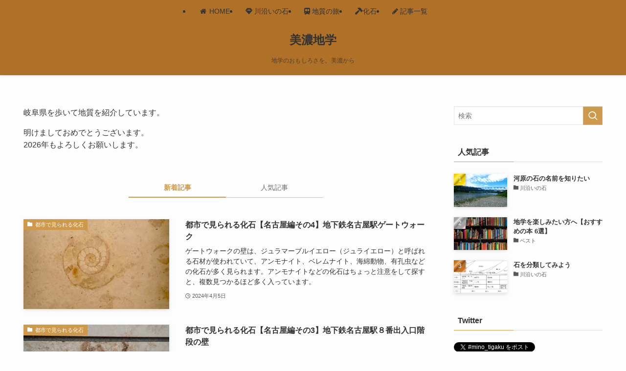

--- FILE ---
content_type: text/html; charset=UTF-8
request_url: https://minotigaku.com/page/3/
body_size: 19814
content:
<!DOCTYPE html>
<html lang="ja" data-loaded="false" data-scrolled="false" data-spmenu="closed">
<head>
<meta charset="utf-8">
<meta name="format-detection" content="telephone=no">
<meta http-equiv="X-UA-Compatible" content="IE=edge">
<meta name="viewport" content="width=device-width, viewport-fit=cover">
<title>美濃地学 | 地学のおもしろさを、美濃から | Page 3 of 57</title>
<meta name='robots' content='max-image-preview:large' />
<!-- Google tag (gtag.js) consent mode dataLayer added by Site Kit -->
<script type="text/javascript" id="google_gtagjs-js-consent-mode-data-layer">
/* <![CDATA[ */
window.dataLayer = window.dataLayer || [];function gtag(){dataLayer.push(arguments);}
gtag('consent', 'default', {"ad_personalization":"denied","ad_storage":"denied","ad_user_data":"denied","analytics_storage":"denied","functionality_storage":"denied","security_storage":"denied","personalization_storage":"denied","region":["AT","BE","BG","CH","CY","CZ","DE","DK","EE","ES","FI","FR","GB","GR","HR","HU","IE","IS","IT","LI","LT","LU","LV","MT","NL","NO","PL","PT","RO","SE","SI","SK"],"wait_for_update":500});
window._googlesitekitConsentCategoryMap = {"statistics":["analytics_storage"],"marketing":["ad_storage","ad_user_data","ad_personalization"],"functional":["functionality_storage","security_storage"],"preferences":["personalization_storage"]};
window._googlesitekitConsents = {"ad_personalization":"denied","ad_storage":"denied","ad_user_data":"denied","analytics_storage":"denied","functionality_storage":"denied","security_storage":"denied","personalization_storage":"denied","region":["AT","BE","BG","CH","CY","CZ","DE","DK","EE","ES","FI","FR","GB","GR","HR","HU","IE","IS","IT","LI","LT","LU","LV","MT","NL","NO","PL","PT","RO","SE","SI","SK"],"wait_for_update":500};
/* ]]> */
</script>
<!-- Google タグ (gtag.js) の終了同意モード dataLayer が Site Kit によって追加されました -->
<link rel='dns-prefetch' href='//webfonts.xserver.jp' />
<link rel='dns-prefetch' href='//www.googletagmanager.com' />
<link rel='dns-prefetch' href='//use.fontawesome.com' />
<link rel='dns-prefetch' href='//pagead2.googlesyndication.com' />
<link rel="alternate" type="application/rss+xml" title="美濃地学 &raquo; フィード" href="https://minotigaku.com/feed/" />
<link rel="alternate" type="application/rss+xml" title="美濃地学 &raquo; コメントフィード" href="https://minotigaku.com/comments/feed/" />

<!-- SEO SIMPLE PACK 3.6.2 -->
<meta name="description" content="地学のおもしろさを、美濃から">
<link rel="canonical" href="https://minotigaku.com/">
<meta property="og:locale" content="ja_JP">
<meta property="og:type" content="website">
<meta property="og:image" content="https://minotigaku.com/wp-content/uploads/2024/05/3B75F664-E990-4709-AE79-ED402D1EBAF6.jpeg">
<meta property="og:title" content="美濃地学 | 地学のおもしろさを、美濃から | Page 3 of 57">
<meta property="og:description" content="地学のおもしろさを、美濃から">
<meta property="og:url" content="https://minotigaku.com/">
<meta property="og:site_name" content="美濃地学">
<meta name="twitter:card" content="summary_large_image">
<meta name="twitter:site" content="mino_tigaku">
<!-- Google Analytics (gtag.js) -->
<script async src="https://www.googletagmanager.com/gtag/js?id=G-MWNWK5M5BC"></script>
<script>
	window.dataLayer = window.dataLayer || [];
	function gtag(){dataLayer.push(arguments);}
	gtag("js", new Date());
	gtag("config", "G-MWNWK5M5BC");
</script>
	<!-- / SEO SIMPLE PACK -->

<style id='wp-img-auto-sizes-contain-inline-css' type='text/css'>
img:is([sizes=auto i],[sizes^="auto," i]){contain-intrinsic-size:3000px 1500px}
/*# sourceURL=wp-img-auto-sizes-contain-inline-css */
</style>
<link rel='stylesheet' id='font-awesome-all-css' href='https://minotigaku.com/wp-content/themes/swell/assets/font-awesome/v6/css/all.min.css?ver=2.16.0' type='text/css' media='all' />
<link rel='stylesheet' id='wp-block-library-css' href='https://minotigaku.com/wp-includes/css/dist/block-library/style.min.css?ver=6.9' type='text/css' media='all' />
<style id='global-styles-inline-css' type='text/css'>
:root{--wp--preset--aspect-ratio--square: 1;--wp--preset--aspect-ratio--4-3: 4/3;--wp--preset--aspect-ratio--3-4: 3/4;--wp--preset--aspect-ratio--3-2: 3/2;--wp--preset--aspect-ratio--2-3: 2/3;--wp--preset--aspect-ratio--16-9: 16/9;--wp--preset--aspect-ratio--9-16: 9/16;--wp--preset--color--black: #000;--wp--preset--color--cyan-bluish-gray: #abb8c3;--wp--preset--color--white: #fff;--wp--preset--color--pale-pink: #f78da7;--wp--preset--color--vivid-red: #cf2e2e;--wp--preset--color--luminous-vivid-orange: #ff6900;--wp--preset--color--luminous-vivid-amber: #fcb900;--wp--preset--color--light-green-cyan: #7bdcb5;--wp--preset--color--vivid-green-cyan: #00d084;--wp--preset--color--pale-cyan-blue: #8ed1fc;--wp--preset--color--vivid-cyan-blue: #0693e3;--wp--preset--color--vivid-purple: #9b51e0;--wp--preset--color--swl-main: var(--color_main);--wp--preset--color--swl-main-thin: var(--color_main_thin);--wp--preset--color--swl-gray: var(--color_gray);--wp--preset--color--swl-deep-01: var(--color_deep01);--wp--preset--color--swl-deep-02: var(--color_deep02);--wp--preset--color--swl-deep-03: var(--color_deep03);--wp--preset--color--swl-deep-04: var(--color_deep04);--wp--preset--color--swl-pale-01: var(--color_pale01);--wp--preset--color--swl-pale-02: var(--color_pale02);--wp--preset--color--swl-pale-03: var(--color_pale03);--wp--preset--color--swl-pale-04: var(--color_pale04);--wp--preset--gradient--vivid-cyan-blue-to-vivid-purple: linear-gradient(135deg,rgb(6,147,227) 0%,rgb(155,81,224) 100%);--wp--preset--gradient--light-green-cyan-to-vivid-green-cyan: linear-gradient(135deg,rgb(122,220,180) 0%,rgb(0,208,130) 100%);--wp--preset--gradient--luminous-vivid-amber-to-luminous-vivid-orange: linear-gradient(135deg,rgb(252,185,0) 0%,rgb(255,105,0) 100%);--wp--preset--gradient--luminous-vivid-orange-to-vivid-red: linear-gradient(135deg,rgb(255,105,0) 0%,rgb(207,46,46) 100%);--wp--preset--gradient--very-light-gray-to-cyan-bluish-gray: linear-gradient(135deg,rgb(238,238,238) 0%,rgb(169,184,195) 100%);--wp--preset--gradient--cool-to-warm-spectrum: linear-gradient(135deg,rgb(74,234,220) 0%,rgb(151,120,209) 20%,rgb(207,42,186) 40%,rgb(238,44,130) 60%,rgb(251,105,98) 80%,rgb(254,248,76) 100%);--wp--preset--gradient--blush-light-purple: linear-gradient(135deg,rgb(255,206,236) 0%,rgb(152,150,240) 100%);--wp--preset--gradient--blush-bordeaux: linear-gradient(135deg,rgb(254,205,165) 0%,rgb(254,45,45) 50%,rgb(107,0,62) 100%);--wp--preset--gradient--luminous-dusk: linear-gradient(135deg,rgb(255,203,112) 0%,rgb(199,81,192) 50%,rgb(65,88,208) 100%);--wp--preset--gradient--pale-ocean: linear-gradient(135deg,rgb(255,245,203) 0%,rgb(182,227,212) 50%,rgb(51,167,181) 100%);--wp--preset--gradient--electric-grass: linear-gradient(135deg,rgb(202,248,128) 0%,rgb(113,206,126) 100%);--wp--preset--gradient--midnight: linear-gradient(135deg,rgb(2,3,129) 0%,rgb(40,116,252) 100%);--wp--preset--font-size--small: 0.9em;--wp--preset--font-size--medium: 1.1em;--wp--preset--font-size--large: 1.25em;--wp--preset--font-size--x-large: 42px;--wp--preset--font-size--xs: 0.75em;--wp--preset--font-size--huge: 1.6em;--wp--preset--spacing--20: 0.44rem;--wp--preset--spacing--30: 0.67rem;--wp--preset--spacing--40: 1rem;--wp--preset--spacing--50: 1.5rem;--wp--preset--spacing--60: 2.25rem;--wp--preset--spacing--70: 3.38rem;--wp--preset--spacing--80: 5.06rem;--wp--preset--shadow--natural: 6px 6px 9px rgba(0, 0, 0, 0.2);--wp--preset--shadow--deep: 12px 12px 50px rgba(0, 0, 0, 0.4);--wp--preset--shadow--sharp: 6px 6px 0px rgba(0, 0, 0, 0.2);--wp--preset--shadow--outlined: 6px 6px 0px -3px rgb(255, 255, 255), 6px 6px rgb(0, 0, 0);--wp--preset--shadow--crisp: 6px 6px 0px rgb(0, 0, 0);}:where(.is-layout-flex){gap: 0.5em;}:where(.is-layout-grid){gap: 0.5em;}body .is-layout-flex{display: flex;}.is-layout-flex{flex-wrap: wrap;align-items: center;}.is-layout-flex > :is(*, div){margin: 0;}body .is-layout-grid{display: grid;}.is-layout-grid > :is(*, div){margin: 0;}:where(.wp-block-columns.is-layout-flex){gap: 2em;}:where(.wp-block-columns.is-layout-grid){gap: 2em;}:where(.wp-block-post-template.is-layout-flex){gap: 1.25em;}:where(.wp-block-post-template.is-layout-grid){gap: 1.25em;}.has-black-color{color: var(--wp--preset--color--black) !important;}.has-cyan-bluish-gray-color{color: var(--wp--preset--color--cyan-bluish-gray) !important;}.has-white-color{color: var(--wp--preset--color--white) !important;}.has-pale-pink-color{color: var(--wp--preset--color--pale-pink) !important;}.has-vivid-red-color{color: var(--wp--preset--color--vivid-red) !important;}.has-luminous-vivid-orange-color{color: var(--wp--preset--color--luminous-vivid-orange) !important;}.has-luminous-vivid-amber-color{color: var(--wp--preset--color--luminous-vivid-amber) !important;}.has-light-green-cyan-color{color: var(--wp--preset--color--light-green-cyan) !important;}.has-vivid-green-cyan-color{color: var(--wp--preset--color--vivid-green-cyan) !important;}.has-pale-cyan-blue-color{color: var(--wp--preset--color--pale-cyan-blue) !important;}.has-vivid-cyan-blue-color{color: var(--wp--preset--color--vivid-cyan-blue) !important;}.has-vivid-purple-color{color: var(--wp--preset--color--vivid-purple) !important;}.has-black-background-color{background-color: var(--wp--preset--color--black) !important;}.has-cyan-bluish-gray-background-color{background-color: var(--wp--preset--color--cyan-bluish-gray) !important;}.has-white-background-color{background-color: var(--wp--preset--color--white) !important;}.has-pale-pink-background-color{background-color: var(--wp--preset--color--pale-pink) !important;}.has-vivid-red-background-color{background-color: var(--wp--preset--color--vivid-red) !important;}.has-luminous-vivid-orange-background-color{background-color: var(--wp--preset--color--luminous-vivid-orange) !important;}.has-luminous-vivid-amber-background-color{background-color: var(--wp--preset--color--luminous-vivid-amber) !important;}.has-light-green-cyan-background-color{background-color: var(--wp--preset--color--light-green-cyan) !important;}.has-vivid-green-cyan-background-color{background-color: var(--wp--preset--color--vivid-green-cyan) !important;}.has-pale-cyan-blue-background-color{background-color: var(--wp--preset--color--pale-cyan-blue) !important;}.has-vivid-cyan-blue-background-color{background-color: var(--wp--preset--color--vivid-cyan-blue) !important;}.has-vivid-purple-background-color{background-color: var(--wp--preset--color--vivid-purple) !important;}.has-black-border-color{border-color: var(--wp--preset--color--black) !important;}.has-cyan-bluish-gray-border-color{border-color: var(--wp--preset--color--cyan-bluish-gray) !important;}.has-white-border-color{border-color: var(--wp--preset--color--white) !important;}.has-pale-pink-border-color{border-color: var(--wp--preset--color--pale-pink) !important;}.has-vivid-red-border-color{border-color: var(--wp--preset--color--vivid-red) !important;}.has-luminous-vivid-orange-border-color{border-color: var(--wp--preset--color--luminous-vivid-orange) !important;}.has-luminous-vivid-amber-border-color{border-color: var(--wp--preset--color--luminous-vivid-amber) !important;}.has-light-green-cyan-border-color{border-color: var(--wp--preset--color--light-green-cyan) !important;}.has-vivid-green-cyan-border-color{border-color: var(--wp--preset--color--vivid-green-cyan) !important;}.has-pale-cyan-blue-border-color{border-color: var(--wp--preset--color--pale-cyan-blue) !important;}.has-vivid-cyan-blue-border-color{border-color: var(--wp--preset--color--vivid-cyan-blue) !important;}.has-vivid-purple-border-color{border-color: var(--wp--preset--color--vivid-purple) !important;}.has-vivid-cyan-blue-to-vivid-purple-gradient-background{background: var(--wp--preset--gradient--vivid-cyan-blue-to-vivid-purple) !important;}.has-light-green-cyan-to-vivid-green-cyan-gradient-background{background: var(--wp--preset--gradient--light-green-cyan-to-vivid-green-cyan) !important;}.has-luminous-vivid-amber-to-luminous-vivid-orange-gradient-background{background: var(--wp--preset--gradient--luminous-vivid-amber-to-luminous-vivid-orange) !important;}.has-luminous-vivid-orange-to-vivid-red-gradient-background{background: var(--wp--preset--gradient--luminous-vivid-orange-to-vivid-red) !important;}.has-very-light-gray-to-cyan-bluish-gray-gradient-background{background: var(--wp--preset--gradient--very-light-gray-to-cyan-bluish-gray) !important;}.has-cool-to-warm-spectrum-gradient-background{background: var(--wp--preset--gradient--cool-to-warm-spectrum) !important;}.has-blush-light-purple-gradient-background{background: var(--wp--preset--gradient--blush-light-purple) !important;}.has-blush-bordeaux-gradient-background{background: var(--wp--preset--gradient--blush-bordeaux) !important;}.has-luminous-dusk-gradient-background{background: var(--wp--preset--gradient--luminous-dusk) !important;}.has-pale-ocean-gradient-background{background: var(--wp--preset--gradient--pale-ocean) !important;}.has-electric-grass-gradient-background{background: var(--wp--preset--gradient--electric-grass) !important;}.has-midnight-gradient-background{background: var(--wp--preset--gradient--midnight) !important;}.has-small-font-size{font-size: var(--wp--preset--font-size--small) !important;}.has-medium-font-size{font-size: var(--wp--preset--font-size--medium) !important;}.has-large-font-size{font-size: var(--wp--preset--font-size--large) !important;}.has-x-large-font-size{font-size: var(--wp--preset--font-size--x-large) !important;}
/*# sourceURL=global-styles-inline-css */
</style>

<link rel='stylesheet' id='swell-icons-css' href='https://minotigaku.com/wp-content/themes/swell/build/css/swell-icons.css?ver=2.16.0' type='text/css' media='all' />
<link rel='stylesheet' id='main_style-css' href='https://minotigaku.com/wp-content/themes/swell/build/css/main.css?ver=2.16.0' type='text/css' media='all' />
<link rel='stylesheet' id='swell_blocks-css' href='https://minotigaku.com/wp-content/themes/swell/build/css/blocks.css?ver=2.16.0' type='text/css' media='all' />
<style id='swell_custom-inline-css' type='text/css'>
:root{--swl-fz--content:4vw;--swl-font_family:"游ゴシック体", "Yu Gothic", YuGothic, "Hiragino Kaku Gothic ProN", "Hiragino Sans", Meiryo, sans-serif;--swl-font_weight:500;--color_main:#ce994a;--color_text:#333;--color_link:#1176d4;--color_htag:#ce994a;--color_bg:#fdfdfd;--color_gradient1:#d8ffff;--color_gradient2:#87e7ff;--color_main_thin:rgba(255, 191, 93, 0.05 );--color_main_dark:rgba(155, 115, 56, 1 );--color_list_check:#ce994a;--color_list_num:#ce994a;--color_list_good:#86dd7b;--color_list_triangle:#f4e03a;--color_list_bad:#f36060;--color_faq_q:#d55656;--color_faq_a:#6599b7;--color_icon_good:#3cd250;--color_icon_good_bg:#ecffe9;--color_icon_bad:#4b73eb;--color_icon_bad_bg:#eafaff;--color_icon_info:#f578b4;--color_icon_info_bg:#fff0fa;--color_icon_announce:#ffa537;--color_icon_announce_bg:#fff5f0;--color_icon_pen:#7a7a7a;--color_icon_pen_bg:#f7f7f7;--color_icon_book:#787364;--color_icon_book_bg:#f8f6ef;--color_icon_point:#ffa639;--color_icon_check:#86d67c;--color_icon_batsu:#f36060;--color_icon_hatena:#5295cc;--color_icon_caution:#f7da38;--color_icon_memo:#84878a;--color_deep01:#e44141;--color_deep02:#3d79d5;--color_deep03:#63a84d;--color_deep04:#f09f4d;--color_pale01:#fff2f0;--color_pale02:#f3f8fd;--color_pale03:#f1f9ee;--color_pale04:#fdf9ee;--color_mark_blue:#b7e3ff;--color_mark_green:#bdf9c3;--color_mark_yellow:#fcf69f;--color_mark_orange:#ffddbc;--border01:solid 1px var(--color_main);--border02:double 4px var(--color_main);--border03:dashed 2px var(--color_border);--border04:solid 4px var(--color_gray);--card_posts_thumb_ratio:56.25%;--list_posts_thumb_ratio:61.805%;--big_posts_thumb_ratio:56.25%;--thumb_posts_thumb_ratio:61.805%;--blogcard_thumb_ratio:56.25%;--color_header_bg:#af7028;--color_header_text:#333333;--color_footer_bg:#fdfdfd;--color_footer_text:#333;--container_size:1200px;--article_size:900px;--logo_size_sp:48px;--logo_size_pc:40px;--logo_size_pcfix:32px;}.swl-cell-bg[data-icon="doubleCircle"]{--cell-icon-color:#ffc977}.swl-cell-bg[data-icon="circle"]{--cell-icon-color:#94e29c}.swl-cell-bg[data-icon="triangle"]{--cell-icon-color:#eeda2f}.swl-cell-bg[data-icon="close"]{--cell-icon-color:#ec9191}.swl-cell-bg[data-icon="hatena"]{--cell-icon-color:#93c9da}.swl-cell-bg[data-icon="check"]{--cell-icon-color:#94e29c}.swl-cell-bg[data-icon="line"]{--cell-icon-color:#9b9b9b}.cap_box[data-colset="col1"]{--capbox-color:#f59b5f;--capbox-color--bg:#fff8eb}.cap_box[data-colset="col2"]{--capbox-color:#5fb9f5;--capbox-color--bg:#edf5ff}.cap_box[data-colset="col3"]{--capbox-color:#2fcd90;--capbox-color--bg:#eafaf2}.red_{--the-btn-color:#f74a4a;--the-btn-color2:#ffbc49;--the-solid-shadow: rgba(185, 56, 56, 1 )}.blue_{--the-btn-color:#338df4;--the-btn-color2:#35eaff;--the-solid-shadow: rgba(38, 106, 183, 1 )}.green_{--the-btn-color:#62d847;--the-btn-color2:#7bf7bd;--the-solid-shadow: rgba(74, 162, 53, 1 )}.is-style-btn_normal{--the-btn-radius:80px}.is-style-btn_solid{--the-btn-radius:80px}.is-style-btn_shiny{--the-btn-radius:80px}.is-style-btn_line{--the-btn-radius:80px}.post_content blockquote{padding:1.5em 2em 1.5em 3em}.post_content blockquote::before{content:"";display:block;width:5px;height:calc(100% - 3em);top:1.5em;left:1.5em;border-left:solid 1px rgba(180,180,180,.75);border-right:solid 1px rgba(180,180,180,.75);}.mark_blue{background:-webkit-linear-gradient(transparent 64%,var(--color_mark_blue) 0%);background:linear-gradient(transparent 64%,var(--color_mark_blue) 0%)}.mark_green{background:-webkit-linear-gradient(transparent 64%,var(--color_mark_green) 0%);background:linear-gradient(transparent 64%,var(--color_mark_green) 0%)}.mark_yellow{background:-webkit-linear-gradient(transparent 64%,var(--color_mark_yellow) 0%);background:linear-gradient(transparent 64%,var(--color_mark_yellow) 0%)}.mark_orange{background:-webkit-linear-gradient(transparent 64%,var(--color_mark_orange) 0%);background:linear-gradient(transparent 64%,var(--color_mark_orange) 0%)}[class*="is-style-icon_"]{color:#333;border-width:0}[class*="is-style-big_icon_"]{border-width:2px;border-style:solid}[data-col="gray"] .c-balloon__text{background:#f7f7f7;border-color:#ccc}[data-col="gray"] .c-balloon__before{border-right-color:#f7f7f7}[data-col="green"] .c-balloon__text{background:#d1f8c2;border-color:#9ddd93}[data-col="green"] .c-balloon__before{border-right-color:#d1f8c2}[data-col="blue"] .c-balloon__text{background:#e2f6ff;border-color:#93d2f0}[data-col="blue"] .c-balloon__before{border-right-color:#e2f6ff}[data-col="red"] .c-balloon__text{background:#ffebeb;border-color:#f48789}[data-col="red"] .c-balloon__before{border-right-color:#ffebeb}[data-col="yellow"] .c-balloon__text{background:#f9f7d2;border-color:#fbe593}[data-col="yellow"] .c-balloon__before{border-right-color:#f9f7d2}.-type-list2 .p-postList__body::after,.-type-big .p-postList__body::after{content: "もっと読む »";}.c-postThumb__cat{background-color:#ce994a;color:#fff}.post_content h2:where(:not([class^="swell-block-"]):not(.faq_q):not(.p-postList__title)){background:var(--color_htag);padding:.75em 1em;color:#fff}.post_content h2:where(:not([class^="swell-block-"]):not(.faq_q):not(.p-postList__title))::before{position:absolute;display:block;pointer-events:none;content:"";top:-4px;left:0;width:100%;height:calc(100% + 4px);box-sizing:content-box;border-top:solid 2px var(--color_htag);border-bottom:solid 2px var(--color_htag)}.post_content h3:where(:not([class^="swell-block-"]):not(.faq_q):not(.p-postList__title)){padding:0 .5em .5em}.post_content h3:where(:not([class^="swell-block-"]):not(.faq_q):not(.p-postList__title))::before{content:"";width:100%;height:2px;background: repeating-linear-gradient(90deg, var(--color_htag) 0%, var(--color_htag) 29.3%, rgba(150,150,150,.2) 29.3%, rgba(150,150,150,.2) 100%)}.post_content h4:where(:not([class^="swell-block-"]):not(.faq_q):not(.p-postList__title)){padding:0 0 0 16px;border-left:solid 2px var(--color_htag)}.l-header{box-shadow: 0 1px 4px rgba(0,0,0,.12)}.l-header__menuBtn{order:1}.l-header__customBtn{order:3}.c-gnav a::after{background:var(--color_main);width:100%;height:2px;transform:scaleX(0)}.p-spHeadMenu .menu-item.-current{border-bottom-color:var(--color_main)}.c-gnav > li:hover > a::after,.c-gnav > .-current > a::after{transform: scaleX(1)}.c-gnav .sub-menu{color:#333;background:#fff}.l-fixHeader::before{opacity:1}#pagetop{border-radius:50%}.c-widget__title.-spmenu{padding:.5em .75em;border-radius:var(--swl-radius--2, 0px);background:var(--color_main);color:#fff;}.c-widget__title.-footer{padding:.5em}.c-widget__title.-footer::before{content:"";bottom:0;left:0;width:40%;z-index:1;background:var(--color_main)}.c-widget__title.-footer::after{content:"";bottom:0;left:0;width:100%;background:var(--color_border)}.c-secTitle{border-left:solid 2px var(--color_main);padding:0em .75em}.p-spMenu{color:#333}.p-spMenu__inner::before{background:#fdfdfd;opacity:1}.p-spMenu__overlay{background:#000;opacity:0.6}[class*="page-numbers"]{color:#fff;background-color:#dedede}a{text-decoration: none}.l-topTitleArea.c-filterLayer::before{background-color:#000;opacity:0.2;content:""}@media screen and (min-width: 960px){:root{}}@media screen and (max-width: 959px){:root{}.l-header__logo{order:2;text-align:center}}@media screen and (min-width: 600px){:root{--swl-fz--content:16px;}}@media screen and (max-width: 599px){:root{}}@media (min-width: 1108px) {.alignwide{left:-100px;width:calc(100% + 200px);}}@media (max-width: 1108px) {.-sidebar-off .swell-block-fullWide__inner.l-container .alignwide{left:0px;width:100%;}}.l-fixHeader .l-fixHeader__gnav{order:0}[data-scrolled=true] .l-fixHeader[data-ready]{opacity:1;-webkit-transform:translateY(0)!important;transform:translateY(0)!important;visibility:visible}.-body-solid .l-fixHeader{box-shadow:0 2px 4px var(--swl-color_shadow)}.l-fixHeader__inner{align-items:stretch;color:var(--color_header_text);display:flex;padding-bottom:0;padding-top:0;position:relative;z-index:1}.l-fixHeader__logo{align-items:center;display:flex;line-height:1;margin-right:24px;order:0;padding:16px 0}.is-style-btn_normal a,.is-style-btn_shiny a{box-shadow:var(--swl-btn_shadow)}.c-shareBtns__btn,.is-style-balloon>.c-tabList .c-tabList__button,.p-snsCta,[class*=page-numbers]{box-shadow:var(--swl-box_shadow)}.p-articleThumb__img,.p-articleThumb__youtube{box-shadow:var(--swl-img_shadow)}.p-pickupBanners__item .c-bannerLink,.p-postList__thumb{box-shadow:0 2px 8px rgba(0,0,0,.1),0 4px 4px -4px rgba(0,0,0,.1)}.p-postList.-w-ranking li:before{background-image:repeating-linear-gradient(-45deg,hsla(0,0%,100%,.1),hsla(0,0%,100%,.1) 6px,transparent 0,transparent 12px);box-shadow:1px 1px 4px rgba(0,0,0,.2)}@media (min-width:960px){.-parallel .l-header__inner{display:flex;flex-wrap:wrap;max-width:100%;padding-left:0;padding-right:0}.-parallel .l-header__logo{text-align:center;width:100%}.-parallel .l-header__logo .c-catchphrase{font-size:12px;line-height:1;margin-top:16px}.-parallel .l-header__gnav{width:100%}.-parallel .l-header__gnav .c-gnav{justify-content:center}.-parallel .l-header__gnav .c-gnav>li>a{padding:16px}.-parallel .c-headLogo.-txt,.-parallel .w-header{justify-content:center}.-parallel .w-header{margin-bottom:8px;margin-top:8px}.-parallel-bottom .l-header__inner{padding-top:8px}.-parallel-bottom .l-header__logo{order:1;padding:16px 0}.-parallel-bottom .w-header{order:2}.-parallel-bottom .l-header__gnav{order:3}.-parallel-top .l-header__inner{padding-bottom:8px}.-parallel-top .l-header__gnav{order:1}.-parallel-top .l-header__logo{order:2;padding:16px 0}.-parallel-top .w-header{order:3}.l-header.-parallel .w-header{width:100%}.l-fixHeader.-parallel .l-fixHeader__gnav{margin-left:auto}}.c-gnav .sub-menu a:before,.c-listMenu a:before{-webkit-font-smoothing:antialiased;-moz-osx-font-smoothing:grayscale;font-family:icomoon!important;font-style:normal;font-variant:normal;font-weight:400;line-height:1;text-transform:none}.c-submenuToggleBtn{display:none}.c-listMenu a{padding:.75em 1em .75em 1.5em;transition:padding .25s}.c-listMenu a:hover{padding-left:1.75em;padding-right:.75em}.c-gnav .sub-menu a:before,.c-listMenu a:before{color:inherit;content:"\e921";display:inline-block;left:2px;position:absolute;top:50%;-webkit-transform:translateY(-50%);transform:translateY(-50%);vertical-align:middle}.widget_categories>ul>.cat-item>a,.wp-block-categories-list>li>a{padding-left:1.75em}.c-listMenu .children,.c-listMenu .sub-menu{margin:0}.c-listMenu .children a,.c-listMenu .sub-menu a{font-size:.9em;padding-left:2.5em}.c-listMenu .children a:before,.c-listMenu .sub-menu a:before{left:1em}.c-listMenu .children a:hover,.c-listMenu .sub-menu a:hover{padding-left:2.75em}.c-listMenu .children ul a,.c-listMenu .sub-menu ul a{padding-left:3.25em}.c-listMenu .children ul a:before,.c-listMenu .sub-menu ul a:before{left:1.75em}.c-listMenu .children ul a:hover,.c-listMenu .sub-menu ul a:hover{padding-left:3.5em}.c-gnav li:hover>.sub-menu{opacity:1;visibility:visible}.c-gnav .sub-menu:before{background:inherit;content:"";height:100%;left:0;position:absolute;top:0;width:100%;z-index:0}.c-gnav .sub-menu .sub-menu{left:100%;top:0;z-index:-1}.c-gnav .sub-menu a{padding-left:2em}.c-gnav .sub-menu a:before{left:.5em}.c-gnav .sub-menu a:hover .ttl{left:4px}:root{--color_content_bg:var(--color_bg);}.c-widget__title.-side{padding:.5em}.c-widget__title.-side::before{content:"";bottom:0;left:0;width:40%;z-index:1;background:var(--color_main)}.c-widget__title.-side::after{content:"";bottom:0;left:0;width:100%;background:var(--color_border)}@media screen and (min-width: 960px){:root{}}@media screen and (max-width: 959px){:root{}}@media screen and (min-width: 600px){:root{}}@media screen and (max-width: 599px){:root{}}.swell-block-fullWide__inner.l-container{--swl-fw_inner_pad:var(--swl-pad_container,0px)}@media (min-width:960px){.-sidebar-on .l-content .alignfull,.-sidebar-on .l-content .alignwide{left:-16px;width:calc(100% + 32px)}.swell-block-fullWide__inner.l-article{--swl-fw_inner_pad:var(--swl-pad_post_content,0px)}.-sidebar-on .swell-block-fullWide__inner .alignwide{left:0;width:100%}.-sidebar-on .swell-block-fullWide__inner .alignfull{left:calc(0px - var(--swl-fw_inner_pad, 0))!important;margin-left:0!important;margin-right:0!important;width:calc(100% + var(--swl-fw_inner_pad, 0)*2)!important}}
/*# sourceURL=swell_custom-inline-css */
</style>
<link rel='stylesheet' id='swell-parts/footer-css' href='https://minotigaku.com/wp-content/themes/swell/build/css/modules/parts/footer.css?ver=2.16.0' type='text/css' media='all' />
<link rel='stylesheet' id='swell-page/home-css' href='https://minotigaku.com/wp-content/themes/swell/build/css/modules/page/home.css?ver=2.16.0' type='text/css' media='all' />
<style id='classic-theme-styles-inline-css' type='text/css'>
/*! This file is auto-generated */
.wp-block-button__link{color:#fff;background-color:#32373c;border-radius:9999px;box-shadow:none;text-decoration:none;padding:calc(.667em + 2px) calc(1.333em + 2px);font-size:1.125em}.wp-block-file__button{background:#32373c;color:#fff;text-decoration:none}
/*# sourceURL=/wp-includes/css/classic-themes.min.css */
</style>
<style id='font-awesome-svg-styles-default-inline-css' type='text/css'>
.svg-inline--fa {
  display: inline-block;
  height: 1em;
  overflow: visible;
  vertical-align: -.125em;
}
/*# sourceURL=font-awesome-svg-styles-default-inline-css */
</style>
<link rel='stylesheet' id='font-awesome-svg-styles-css' href='https://minotigaku.com/wp-content/uploads/font-awesome/v6.5.1/css/svg-with-js.css' type='text/css' media='all' />
<style id='font-awesome-svg-styles-inline-css' type='text/css'>
   .wp-block-font-awesome-icon svg::before,
   .wp-rich-text-font-awesome-icon svg::before {content: unset;}
/*# sourceURL=font-awesome-svg-styles-inline-css */
</style>
<link rel='stylesheet' id='ccd-copycontentdetector-css' href='https://minotigaku.com/wp-content/plugins/copycontentdetector/public/css/ccd-copycontentdetector-public.css?ver=1.1.3' type='text/css' media='all' />
<link rel='stylesheet' id='font-awesome-official-css' href='https://use.fontawesome.com/releases/v6.5.1/css/all.css' type='text/css' media='all' integrity="sha384-t1nt8BQoYMLFN5p42tRAtuAAFQaCQODekUVeKKZrEnEyp4H2R0RHFz0KWpmj7i8g" crossorigin="anonymous" />
<link rel='stylesheet' id='cocoon_icon-css' href='https://minotigaku.com/wp-content/plugins/cocoon-to-swell/assets/css/fontawesome.min.css?ver=1.1.2' type='text/css' media='all' />
<link rel='stylesheet' id='cocoon-to-swell-style-css' href='https://minotigaku.com/wp-content/plugins/cocoon-to-swell/assets/css/cocoon.css?ver=1.1.2' type='text/css' media='all' />
<link rel='stylesheet' id='font-awesome-official-v4shim-css' href='https://use.fontawesome.com/releases/v6.5.1/css/v4-shims.css' type='text/css' media='all' integrity="sha384-5Jfdy0XO8+vjCRofsSnGmxGSYjLfsjjTOABKxVr8BkfvlaAm14bIJc7Jcjfq/xQI" crossorigin="anonymous" />
<script type="text/javascript" src="https://minotigaku.com/wp-includes/js/jquery/jquery.min.js?ver=3.7.1" id="jquery-core-js"></script>
<script type="text/javascript" src="//webfonts.xserver.jp/js/xserverv3.js?fadein=0&amp;ver=2.0.9" id="typesquare_std-js"></script>
<script type="text/javascript" src="https://minotigaku.com/wp-content/plugins/copycontentdetector/public/js/ccd-copycontentdetector-public.js?ver=1.1.3" id="ccd-copycontentdetector-js"></script>

<!-- Site Kit によって追加された Google タグ（gtag.js）スニペット -->
<!-- Google アナリティクス スニペット (Site Kit が追加) -->
<script type="text/javascript" src="https://www.googletagmanager.com/gtag/js?id=GT-MKP3SRD" id="google_gtagjs-js" async></script>
<script type="text/javascript" id="google_gtagjs-js-after">
/* <![CDATA[ */
window.dataLayer = window.dataLayer || [];function gtag(){dataLayer.push(arguments);}
gtag("set","linker",{"domains":["minotigaku.com"]});
gtag("js", new Date());
gtag("set", "developer_id.dZTNiMT", true);
gtag("config", "GT-MKP3SRD");
//# sourceURL=google_gtagjs-js-after
/* ]]> */
</script>

<noscript><link href="https://minotigaku.com/wp-content/themes/swell/build/css/noscript.css" rel="stylesheet"></noscript>
<link rel="https://api.w.org/" href="https://minotigaku.com/wp-json/" /><meta name="generator" content="Site Kit by Google 1.170.0" />                <script>
                    var ajaxUrl = 'https://minotigaku.com/wp-admin/admin-ajax.php';
                </script>
        <!-- Analytics by WP Statistics - https://wp-statistics.com -->

<!-- Site Kit が追加した Google AdSense メタタグ -->
<meta name="google-adsense-platform-account" content="ca-host-pub-2644536267352236">
<meta name="google-adsense-platform-domain" content="sitekit.withgoogle.com">
<!-- Site Kit が追加した End Google AdSense メタタグ -->

<!-- Google AdSense スニペット (Site Kit が追加) -->
<script type="text/javascript" async="async" src="https://pagead2.googlesyndication.com/pagead/js/adsbygoogle.js?client=ca-pub-9143483109625915&amp;host=ca-host-pub-2644536267352236" crossorigin="anonymous"></script>

<!-- (ここまで) Google AdSense スニペット (Site Kit が追加) -->

<link rel="stylesheet" href="https://minotigaku.com/wp-content/themes/swell/build/css/print.css" media="print" >
</head>
<body>
<div id="body_wrap" class="home blog paged paged-3 wp-theme-swell -body-solid -index-off -sidebar-on -frame-off top" >
<div id="sp_menu" class="p-spMenu -left">
	<div class="p-spMenu__inner">
		<div class="p-spMenu__closeBtn">
			<button class="c-iconBtn -menuBtn c-plainBtn" data-onclick="toggleMenu" aria-label="メニューを閉じる">
				<i class="c-iconBtn__icon icon-close-thin"></i>
			</button>
		</div>
		<div class="p-spMenu__body">
			<div class="c-widget__title -spmenu">
				MENU			</div>
			<div class="p-spMenu__nav">
				<ul class="c-spnav c-listMenu"><li class="menu-item menu-item-type-custom menu-item-object-custom current-menu-item menu-item-home menu-item-10"><a href="http://minotigaku.com"><i class="fa fa-home fa-fw"></i> HOME</a></li>
<li class="menu-item menu-item-type-taxonomy menu-item-object-category menu-item-has-children menu-item-264"><a href="https://minotigaku.com/category/riverside/"><i class="fas fa-gem"></i> 川沿いの石</a>
<ul class="sub-menu">
	<li class="menu-item menu-item-type-taxonomy menu-item-object-category menu-item-2161"><a href="https://minotigaku.com/category/riverside/nagaragawa/">長良川</a></li>
	<li class="menu-item menu-item-type-taxonomy menu-item-object-category menu-item-2159"><a href="https://minotigaku.com/category/riverside/itadorigawa/">板取川</a></li>
	<li class="menu-item menu-item-type-taxonomy menu-item-object-category menu-item-2160"><a href="https://minotigaku.com/category/riverside/tsubogawa/">津保川</a></li>
</ul>
</li>
<li class="menu-item menu-item-type-custom menu-item-object-custom menu-item-has-children menu-item-229"><a href="https://minotigaku.com/travel"><i class="fas fa-subway"></i> 地質の旅</a>
<ul class="sub-menu">
	<li class="menu-item menu-item-type-taxonomy menu-item-object-category menu-item-2158"><a href="https://minotigaku.com/category/travel/nagatetsu/">長良川鉄道</a></li>
	<li class="menu-item menu-item-type-taxonomy menu-item-object-category menu-item-2155"><a href="https://minotigaku.com/category/travel/japan/">県外編</a></li>
	<li class="menu-item menu-item-type-taxonomy menu-item-object-category menu-item-2156"><a href="https://minotigaku.com/category/travel/geology/">美濃地方</a></li>
</ul>
</li>
<li class="menu-item menu-item-type-custom menu-item-object-custom menu-item-5095"><a href="https://minotigaku.com/category/fossil/"><i class="fa-solid fa-hammer"></i>化石</a></li>
<li class="menu-item menu-item-type-custom menu-item-object-custom menu-item-17"><a href="https://minotigaku.com/blog/"><i class="fa fa-pencil"></i> 記事一覧</a></li>
</ul>			</div>
			<div id="sp_menu_bottom" class="p-spMenu__bottom w-spMenuBottom"><div id="text-6" class="c-widget widget_text">			<div class="textwidget"><p><a href="https://amzn.to/39YSbsC">https://amzn.to/39YSbsC</a></p>
</div>
		</div></div>		</div>
	</div>
	<div class="p-spMenu__overlay c-overlay" data-onclick="toggleMenu"></div>
</div>
<header id="header" class="l-header -parallel -parallel-top" data-spfix="1"><div class="l-header__inner l-container"><div class="l-header__logo"><div class="c-headLogo -txt"><a href="https://minotigaku.com/" title="美濃地学" class="c-headLogo__link" rel="home">美濃地学</a></div><div class="c-catchphrase u-thin">地学のおもしろさを、美濃から</div></div><nav id="gnav" class="l-header__gnav c-gnavWrap"><ul class="c-gnav"><li class="menu-item menu-item-type-custom menu-item-object-custom menu-item-home menu-item-10"><a href="http://minotigaku.com"><span class="ttl"><i class="fa fa-home fa-fw"></i> HOME</span></a></li><li class="menu-item menu-item-type-taxonomy menu-item-object-category current-post-ancestor current-menu-parent current-post-parent menu-item-has-children menu-item-264"><a href="https://minotigaku.com/category/riverside/"><span class="ttl"><i class="fas fa-gem"></i> 川沿いの石</span></a><ul class="sub-menu"><li class="menu-item menu-item-type-taxonomy menu-item-object-category menu-item-2161"><a href="https://minotigaku.com/category/riverside/nagaragawa/"><span class="ttl">長良川</span></a></li><li class="menu-item menu-item-type-taxonomy menu-item-object-category current-post-ancestor current-menu-parent current-post-parent menu-item-2159"><a href="https://minotigaku.com/category/riverside/itadorigawa/"><span class="ttl">板取川</span></a></li><li class="menu-item menu-item-type-taxonomy menu-item-object-category menu-item-2160"><a href="https://minotigaku.com/category/riverside/tsubogawa/"><span class="ttl">津保川</span></a></li></ul></li><li class="menu-item menu-item-type-custom menu-item-object-custom menu-item-has-children menu-item-229"><a href="https://minotigaku.com/travel"><span class="ttl"><i class="fas fa-subway"></i> 地質の旅</span></a><ul class="sub-menu"><li class="menu-item menu-item-type-taxonomy menu-item-object-category menu-item-2158"><a href="https://minotigaku.com/category/travel/nagatetsu/"><span class="ttl">長良川鉄道</span></a></li><li class="menu-item menu-item-type-taxonomy menu-item-object-category menu-item-2155"><a href="https://minotigaku.com/category/travel/japan/"><span class="ttl">県外編</span></a></li><li class="menu-item menu-item-type-taxonomy menu-item-object-category menu-item-2156"><a href="https://minotigaku.com/category/travel/geology/"><span class="ttl">美濃地方</span></a></li></ul></li><li class="menu-item menu-item-type-custom menu-item-object-custom menu-item-5095"><a href="https://minotigaku.com/category/fossil/"><span class="ttl"><i class="fa-solid fa-hammer"></i>化石</span></a></li><li class="menu-item menu-item-type-custom menu-item-object-custom menu-item-17"><a href="https://minotigaku.com/blog/"><span class="ttl"><i class="fa fa-pencil"></i> 記事一覧</span></a></li></ul></nav><div class="l-header__customBtn sp_"><button class="c-iconBtn c-plainBtn" data-onclick="toggleSearch" aria-label="検索ボタン"><i class="c-iconBtn__icon icon-search"></i></button></div><div class="l-header__menuBtn sp_"><button class="c-iconBtn -menuBtn c-plainBtn" data-onclick="toggleMenu" aria-label="メニューボタン"><i class="c-iconBtn__icon icon-menu-thin"></i></button></div></div></header><div id="fix_header" class="l-fixHeader -parallel -parallel-top"><div class="l-fixHeader__inner l-container"><div class="l-fixHeader__logo"><div class="c-headLogo -txt"><a href="https://minotigaku.com/" title="美濃地学" class="c-headLogo__link" rel="home">美濃地学</a></div></div><div class="l-fixHeader__gnav c-gnavWrap"><ul class="c-gnav"><li class="menu-item menu-item-type-custom menu-item-object-custom menu-item-home menu-item-10"><a href="http://minotigaku.com"><span class="ttl"><i class="fa fa-home fa-fw"></i> HOME</span></a></li><li class="menu-item menu-item-type-taxonomy menu-item-object-category current-post-ancestor current-menu-parent current-post-parent menu-item-has-children menu-item-264"><a href="https://minotigaku.com/category/riverside/"><span class="ttl"><i class="fas fa-gem"></i> 川沿いの石</span></a><ul class="sub-menu"><li class="menu-item menu-item-type-taxonomy menu-item-object-category menu-item-2161"><a href="https://minotigaku.com/category/riverside/nagaragawa/"><span class="ttl">長良川</span></a></li><li class="menu-item menu-item-type-taxonomy menu-item-object-category current-post-ancestor current-menu-parent current-post-parent menu-item-2159"><a href="https://minotigaku.com/category/riverside/itadorigawa/"><span class="ttl">板取川</span></a></li><li class="menu-item menu-item-type-taxonomy menu-item-object-category menu-item-2160"><a href="https://minotigaku.com/category/riverside/tsubogawa/"><span class="ttl">津保川</span></a></li></ul></li><li class="menu-item menu-item-type-custom menu-item-object-custom menu-item-has-children menu-item-229"><a href="https://minotigaku.com/travel"><span class="ttl"><i class="fas fa-subway"></i> 地質の旅</span></a><ul class="sub-menu"><li class="menu-item menu-item-type-taxonomy menu-item-object-category menu-item-2158"><a href="https://minotigaku.com/category/travel/nagatetsu/"><span class="ttl">長良川鉄道</span></a></li><li class="menu-item menu-item-type-taxonomy menu-item-object-category menu-item-2155"><a href="https://minotigaku.com/category/travel/japan/"><span class="ttl">県外編</span></a></li><li class="menu-item menu-item-type-taxonomy menu-item-object-category menu-item-2156"><a href="https://minotigaku.com/category/travel/geology/"><span class="ttl">美濃地方</span></a></li></ul></li><li class="menu-item menu-item-type-custom menu-item-object-custom menu-item-5095"><a href="https://minotigaku.com/category/fossil/"><span class="ttl"><i class="fa-solid fa-hammer"></i>化石</span></a></li><li class="menu-item menu-item-type-custom menu-item-object-custom menu-item-17"><a href="https://minotigaku.com/blog/"><span class="ttl"><i class="fa fa-pencil"></i> 記事一覧</span></a></li></ul></div></div></div><div id="content" class="l-content l-container" >
<main id="main_content" class="l-mainContent l-article">
	<div class="l-mainContent__inner">
		<div class="w-frontTop"><div id="text-14" class="c-widget widget_text">			<div class="textwidget"><p class="p1"><span class="s1">岐阜県を歩いて地質を紹介しています。</span></p>
<p class="p1"><span class="s1">明けましておめでとうございます。<br />
</span><span class="s1">2026年もよろしくお願いします。</span></p>
</div>
		</div></div><div class="p-homeContent l-parent u-mt-40">		<div class="p-postListTab is-style-bb" data-width-pc="25" data-width-sp="50">
			<ul class="c-tabList" role="tablist">
										<li class="c-tabList__item" role="presentation">
							<button 
								class="c-tabList__button"
								role="tab"
								aria-controls="post_list_tab_1"
								aria-selected="true"
								data-onclick="tabControl"
							>
								新着記事							</button>
						</li>
										<li class="c-tabList__item" role="presentation">
							<button 
								class="c-tabList__button"
								role="tab"
								aria-controls="post_list_tab_2"
								aria-selected="false"
								data-onclick="tabControl"
							>
								人気記事							</button>
						</li>
							</ul>
		</div>
	<div class="c-tabBody p-postListTabBody">
		<div id="post_list_tab_1" class="c-tabBody__item" aria-hidden="false">
		<ul class="p-postList -type-list"><li class="p-postList__item">
	<a href="https://minotigaku.com/fossil/fossil-in-the-city/nagoya4/" class="p-postList__link">
		<div class="p-postList__thumb c-postThumb">
	<figure class="c-postThumb__figure">
		<img width="1024" height="768"  src="[data-uri]" alt="" class="c-postThumb__img u-obf-cover lazyload" sizes="(min-width: 960px) 400px, 36vw" data-src="https://minotigaku.com/wp-content/uploads/2024/04/IMG_2146-1024x768.jpeg" data-srcset="https://minotigaku.com/wp-content/uploads/2024/04/IMG_2146-1024x768.jpeg 1024w, https://minotigaku.com/wp-content/uploads/2024/04/IMG_2146-300x225.jpeg 300w, https://minotigaku.com/wp-content/uploads/2024/04/IMG_2146-768x576.jpeg 768w, https://minotigaku.com/wp-content/uploads/2024/04/IMG_2146-1536x1152.jpeg 1536w, https://minotigaku.com/wp-content/uploads/2024/04/IMG_2146-2048x1536.jpeg 2048w" data-aspectratio="1024/768" ><noscript><img src="https://minotigaku.com/wp-content/uploads/2024/04/IMG_2146-1024x768.jpeg" class="c-postThumb__img u-obf-cover" alt=""></noscript>	</figure>
			<span class="c-postThumb__cat icon-folder" data-cat-id="113">都市で見られる化石</span>
	</div>
					<div class="p-postList__body">
				<h2 class="p-postList__title">都市で見られる化石【名古屋編その4】地下鉄名古屋駅ゲートウォーク</h2>									<div class="p-postList__excerpt">
						ゲートウォークの壁は、ジュラマーブルイエロー（ジュライエロー）と呼ばれる石材が使われていて、アンモナイト、ベレムナイト、海綿動物、有孔虫などの化石が多く見られます。アンモナイトなどの化石はちょっと注意をして探すと、複数見つかるほど多く入っています。					</div>
								<div class="p-postList__meta">
					<div class="p-postList__times c-postTimes u-thin">
	<time class="c-postTimes__posted icon-posted" datetime="2024-04-05" aria-label="公開日">2024年4月5日</time></div>
				</div>
			</div>
			</a>
</li>
<li class="p-postList__item">
	<a href="https://minotigaku.com/fossil/fossil-in-the-city/nagoya3/" class="p-postList__link">
		<div class="p-postList__thumb c-postThumb">
	<figure class="c-postThumb__figure">
		<img width="1024" height="768"  src="[data-uri]" alt="" class="c-postThumb__img u-obf-cover lazyload" sizes="(min-width: 960px) 400px, 36vw" data-src="https://minotigaku.com/wp-content/uploads/2024/04/IMG_2032-1024x768.jpeg" data-srcset="https://minotigaku.com/wp-content/uploads/2024/04/IMG_2032-1024x768.jpeg 1024w, https://minotigaku.com/wp-content/uploads/2024/04/IMG_2032-300x225.jpeg 300w, https://minotigaku.com/wp-content/uploads/2024/04/IMG_2032-768x576.jpeg 768w, https://minotigaku.com/wp-content/uploads/2024/04/IMG_2032-1536x1152.jpeg 1536w, https://minotigaku.com/wp-content/uploads/2024/04/IMG_2032-2048x1536.jpeg 2048w" data-aspectratio="1024/768" ><noscript><img src="https://minotigaku.com/wp-content/uploads/2024/04/IMG_2032-1024x768.jpeg" class="c-postThumb__img u-obf-cover" alt=""></noscript>	</figure>
			<span class="c-postThumb__cat icon-folder" data-cat-id="113">都市で見られる化石</span>
	</div>
					<div class="p-postList__body">
				<h2 class="p-postList__title">都市で見られる化石【名古屋編その3】地下鉄名古屋駅８番出入口階段の壁</h2>									<div class="p-postList__excerpt">
						今回は８番出入口階段下りと上りの壁を紹介します。アンモナイト、ベレムナイト、海綿動物、有孔虫などの化石が多く入っています。海綿動物は英語では「Sponge」と言います。化粧用品の天然のスポンジは、海底から採集した海綿動物です。また、食器洗いに用いるスポンジは、海綿動物の体の構造に似せて作られたものです。					</div>
								<div class="p-postList__meta">
					<div class="p-postList__times c-postTimes u-thin">
	<time class="c-postTimes__posted icon-posted" datetime="2024-04-02" aria-label="公開日">2024年4月2日</time></div>
				</div>
			</div>
			</a>
</li>
<li class="p-postList__item">
	<a href="https://minotigaku.com/fossil/fossil-in-the-city/nagoya2/" class="p-postList__link">
		<div class="p-postList__thumb c-postThumb">
	<figure class="c-postThumb__figure">
		<img width="1024" height="768"  src="[data-uri]" alt="" class="c-postThumb__img u-obf-cover lazyload" sizes="(min-width: 960px) 400px, 36vw" data-src="https://minotigaku.com/wp-content/uploads/2024/04/IMG_2095-1024x768.jpeg" data-srcset="https://minotigaku.com/wp-content/uploads/2024/04/IMG_2095-1024x768.jpeg 1024w, https://minotigaku.com/wp-content/uploads/2024/04/IMG_2095-300x225.jpeg 300w, https://minotigaku.com/wp-content/uploads/2024/04/IMG_2095-768x576.jpeg 768w, https://minotigaku.com/wp-content/uploads/2024/04/IMG_2095-1536x1152.jpeg 1536w, https://minotigaku.com/wp-content/uploads/2024/04/IMG_2095-2048x1536.jpeg 2048w" data-aspectratio="1024/768" ><noscript><img src="https://minotigaku.com/wp-content/uploads/2024/04/IMG_2095-1024x768.jpeg" class="c-postThumb__img u-obf-cover" alt=""></noscript>	</figure>
			<span class="c-postThumb__cat icon-folder" data-cat-id="113">都市で見られる化石</span>
	</div>
					<div class="p-postList__body">
				<h2 class="p-postList__title">都市で見られる化石【名古屋編その２】地下鉄名古屋駅９番出入口（上り階段）</h2>									<div class="p-postList__excerpt">
						一般的に化石というと、恐竜の歯、骨やアンモナイトなどが有名です。恐竜やアンモナイトの本物の化石を見るには、博物館へ行って、入場料を払って観るしかないと思われがちです。しかし、観るだけであれば、化石の種類は限られますが（恐竜の化石は無理ですが）、都市のビルなどの壁や床で見ることができます。					</div>
								<div class="p-postList__meta">
					<div class="p-postList__times c-postTimes u-thin">
	<time class="c-postTimes__posted icon-posted" datetime="2024-04-01" aria-label="公開日">2024年4月1日</time></div>
				</div>
			</div>
			</a>
</li>
<li class="p-postList__item">
	<a href="https://minotigaku.com/fossil/fossil-in-the-city/nagoya1/" class="p-postList__link">
		<div class="p-postList__thumb c-postThumb">
	<figure class="c-postThumb__figure">
		<img width="1024" height="768"  src="[data-uri]" alt="" class="c-postThumb__img u-obf-cover lazyload" sizes="(min-width: 960px) 400px, 36vw" data-src="https://minotigaku.com/wp-content/uploads/2024/03/IMG_2043-1-1024x768.jpeg" data-srcset="https://minotigaku.com/wp-content/uploads/2024/03/IMG_2043-1-1024x768.jpeg 1024w, https://minotigaku.com/wp-content/uploads/2024/03/IMG_2043-1-300x225.jpeg 300w, https://minotigaku.com/wp-content/uploads/2024/03/IMG_2043-1-768x576.jpeg 768w, https://minotigaku.com/wp-content/uploads/2024/03/IMG_2043-1-1536x1152.jpeg 1536w, https://minotigaku.com/wp-content/uploads/2024/03/IMG_2043-1-2048x1536.jpeg 2048w" data-aspectratio="1024/768" ><noscript><img src="https://minotigaku.com/wp-content/uploads/2024/03/IMG_2043-1-1024x768.jpeg" class="c-postThumb__img u-obf-cover" alt=""></noscript>	</figure>
			<span class="c-postThumb__cat icon-folder" data-cat-id="113">都市で見られる化石</span>
	</div>
					<div class="p-postList__body">
				<h2 class="p-postList__title">都市で見られる化石【名古屋編その1】地下鉄名古屋駅９番出入口（下り階段）</h2>									<div class="p-postList__excerpt">
						岩石や化石に興味があっても、普通は岩石などが露出している場所まで行かないと見ることができません。しかし、身近で地質の一部が見られるところがあります。都市のビル群や公共施設などの壁などです。石材の中に化石の入ったものが結構あるのです。
気にして見てみれば、普段あまり見ることのない化石を見ることができますし、地球の歴史の一部を読み取ることもできるのです。					</div>
								<div class="p-postList__meta">
					<div class="p-postList__times c-postTimes u-thin">
	<time class="c-postTimes__posted icon-posted" datetime="2024-03-22" aria-label="公開日">2024年3月22日</time></div>
				</div>
			</div>
			</a>
</li>
<li class="p-postList__item">
	<a href="https://minotigaku.com/riverside/nagaragawa/nagara-165/" class="p-postList__link">
		<div class="p-postList__thumb c-postThumb">
	<figure class="c-postThumb__figure">
		<img width="320" height="82"  src="[data-uri]" alt="" class="c-postThumb__img u-obf-cover lazyload" sizes="(min-width: 960px) 400px, 36vw" data-src="https://minotigaku.com/wp-content/uploads/2023/12/4A066D7D-3AD9-4FD8-90D5-E6638A274704.jpeg" data-srcset="https://minotigaku.com/wp-content/uploads/2023/12/4A066D7D-3AD9-4FD8-90D5-E6638A274704.jpeg 320w, https://minotigaku.com/wp-content/uploads/2023/12/4A066D7D-3AD9-4FD8-90D5-E6638A274704-300x77.jpeg 300w" data-aspectratio="320/82" ><noscript><img src="https://minotigaku.com/wp-content/uploads/2023/12/4A066D7D-3AD9-4FD8-90D5-E6638A274704.jpeg" class="c-postThumb__img u-obf-cover" alt=""></noscript>	</figure>
			<span class="c-postThumb__cat icon-folder" data-cat-id="82">長良川</span>
	</div>
					<div class="p-postList__body">
				<h2 class="p-postList__title">大和町上万場鉄塔北東の砂岩【長良川本流沿い露頭編165】</h2>									<div class="p-postList__excerpt">
						郡上市大和町上万場地区で長良川の方（北東）を望むと、長良川沿いに鉄塔があります。その鉄塔を目指して、車を進め、鉄塔の近くの堤防沿いに車を止めます。その鉄塔の...					</div>
								<div class="p-postList__meta">
					<div class="p-postList__times c-postTimes u-thin">
	<time class="c-postTimes__posted icon-posted" datetime="2024-01-06" aria-label="公開日">2024年1月6日</time></div>
				</div>
			</div>
			</a>
</li>
<li class="p-postList__item">
	<a href="https://minotigaku.com/other/nagara-164/" class="p-postList__link">
		<div class="p-postList__thumb c-postThumb">
	<figure class="c-postThumb__figure">
		<img width="400" height="108"  src="[data-uri]" alt="" class="c-postThumb__img u-obf-cover lazyload" sizes="(min-width: 960px) 400px, 36vw" data-src="https://minotigaku.com/wp-content/uploads/2023/12/D6CE93F9-58AB-4140-8A43-347C4F412E50.jpeg" data-srcset="https://minotigaku.com/wp-content/uploads/2023/12/D6CE93F9-58AB-4140-8A43-347C4F412E50.jpeg 400w, https://minotigaku.com/wp-content/uploads/2023/12/D6CE93F9-58AB-4140-8A43-347C4F412E50-300x81.jpeg 300w" data-aspectratio="400/108" ><noscript><img src="https://minotigaku.com/wp-content/uploads/2023/12/D6CE93F9-58AB-4140-8A43-347C4F412E50.jpeg" class="c-postThumb__img u-obf-cover" alt=""></noscript>	</figure>
			<span class="c-postThumb__cat icon-folder" data-cat-id="1">未分類</span>
	</div>
					<div class="p-postList__body">
				<h2 class="p-postList__title">新中津屋大橋上流右岸の砂岩泥岩互層【長良川本流沿い露頭編164】</h2>									<div class="p-postList__excerpt">
						国道156号において、以前は郡上市大和町剣から白鳥町中津屋にかけては、山側を通り長良川に架かる橋はありませんでしたが、改良工事がなされ、現在は２ヶ所で長良川に橋...					</div>
								<div class="p-postList__meta">
					<div class="p-postList__times c-postTimes u-thin">
	<time class="c-postTimes__posted icon-posted" datetime="2024-01-05" aria-label="公開日">2024年1月5日</time></div>
				</div>
			</div>
			</a>
</li>
<li class="p-postList__item">
	<a href="https://minotigaku.com/riverside/nagaragawa/nagara-163/" class="p-postList__link">
		<div class="p-postList__thumb c-postThumb">
	<figure class="c-postThumb__figure">
		<img width="400" height="300"  src="[data-uri]" alt="" class="c-postThumb__img u-obf-cover lazyload" sizes="(min-width: 960px) 400px, 36vw" data-src="https://minotigaku.com/wp-content/uploads/2023/12/D964379D-2223-422C-9086-4D4102FF8592.jpeg" data-srcset="https://minotigaku.com/wp-content/uploads/2023/12/D964379D-2223-422C-9086-4D4102FF8592.jpeg 400w, https://minotigaku.com/wp-content/uploads/2023/12/D964379D-2223-422C-9086-4D4102FF8592-300x225.jpeg 300w" data-aspectratio="400/300" ><noscript><img src="https://minotigaku.com/wp-content/uploads/2023/12/D964379D-2223-422C-9086-4D4102FF8592.jpeg" class="c-postThumb__img u-obf-cover" alt=""></noscript>	</figure>
			<span class="c-postThumb__cat icon-folder" data-cat-id="82">長良川</span>
	</div>
					<div class="p-postList__body">
				<h2 class="p-postList__title">砂岩層と漣痕【長良川本流沿い露頭編163】</h2>									<div class="p-postList__excerpt">
						前回長良川本流沿い露頭編その162で紹介した大和町中万場右岸河床の砂岩層と同じ露頭を再度紹介します。 前回は、西から写真を撮ったものを載せ、泥質岩片を多く含む砂...					</div>
								<div class="p-postList__meta">
					<div class="p-postList__times c-postTimes u-thin">
	<time class="c-postTimes__posted icon-posted" datetime="2023-12-28" aria-label="公開日">2023年12月28日</time></div>
				</div>
			</div>
			</a>
</li>
</ul><div class="c-pagination">
<a href="https://minotigaku.com/" class="page-numbers" data-apart="2">1</a><a href="https://minotigaku.com/page/2/" class="page-numbers -to-prev" data-apart="1">2</a><span class="page-numbers current">3</span><a href="https://minotigaku.com/page/4/" class="page-numbers -to-next" data-apart="1">4</a><a href="https://minotigaku.com/page/5/" class="page-numbers" data-apart="2">5</a><span class="c-pagination__dot">...</span><a href="https://minotigaku.com/page/57/" class="page-numbers -to-last">57</a></div>
		</div>
		<div id="post_list_tab_2" class="c-tabBody__item" aria-hidden="true">
		<ul class="p-postList -type-list"><li class="p-postList__item">
	<a href="https://minotigaku.com/riverside/1/" class="p-postList__link">
		<div class="p-postList__thumb c-postThumb">
	<figure class="c-postThumb__figure">
		<img width="1024" height="641"  src="[data-uri]" alt="" class="c-postThumb__img u-obf-cover lazyload" sizes="(min-width: 960px) 400px, 36vw" data-src="https://minotigaku.com/wp-content/uploads/2022/03/IMG_0915-1024x641.jpeg" data-srcset="https://minotigaku.com/wp-content/uploads/2022/03/IMG_0915-1024x641.jpeg 1024w, https://minotigaku.com/wp-content/uploads/2022/03/IMG_0915-300x188.jpeg 300w, https://minotigaku.com/wp-content/uploads/2022/03/IMG_0915-768x481.jpeg 768w, https://minotigaku.com/wp-content/uploads/2022/03/IMG_0915.jpeg 1280w" data-aspectratio="1024/641" ><noscript><img src="https://minotigaku.com/wp-content/uploads/2022/03/IMG_0915-1024x641.jpeg" class="c-postThumb__img u-obf-cover" alt=""></noscript>	</figure>
			<span class="c-postThumb__cat icon-folder" data-cat-id="6">川沿いの石</span>
	</div>
					<div class="p-postList__body">
				<h2 class="p-postList__title">河原の石の名前を知りたい</h2>									<div class="p-postList__excerpt">
						「河原にある石ころについて知りたい」という声を聞きます。岩石は動物や植物とは違って、色や形など見た目だけで分類するのは困難です。そのため、岩石は「どのようなものからどのようにしてできたか」という成因によって分類され、そして名称がついています。					</div>
								<div class="p-postList__meta">
					<div class="p-postList__times c-postTimes u-thin">
	<time class="c-postTimes__posted icon-posted" datetime="2022-03-02" aria-label="公開日">2022年3月2日</time></div>
				</div>
			</div>
			</a>
</li>
<li class="p-postList__item">
	<a href="https://minotigaku.com/others/book-1/" class="p-postList__link">
		<div class="p-postList__thumb c-postThumb">
	<figure class="c-postThumb__figure">
		<img width="1024" height="681"  src="[data-uri]" alt="" class="c-postThumb__img u-obf-cover lazyload" sizes="(min-width: 960px) 400px, 36vw" data-src="https://minotigaku.com/wp-content/uploads/2022/03/81E1BC69-84A1-4866-A04D-DF017AFBBDD7-1024x681.jpeg" data-srcset="https://minotigaku.com/wp-content/uploads/2022/03/81E1BC69-84A1-4866-A04D-DF017AFBBDD7-1024x681.jpeg 1024w, https://minotigaku.com/wp-content/uploads/2022/03/81E1BC69-84A1-4866-A04D-DF017AFBBDD7-300x199.jpeg 300w, https://minotigaku.com/wp-content/uploads/2022/03/81E1BC69-84A1-4866-A04D-DF017AFBBDD7-150x100.jpeg 150w, https://minotigaku.com/wp-content/uploads/2022/03/81E1BC69-84A1-4866-A04D-DF017AFBBDD7-768x510.jpeg 768w, https://minotigaku.com/wp-content/uploads/2022/03/81E1BC69-84A1-4866-A04D-DF017AFBBDD7-1536x1021.jpeg 1536w, https://minotigaku.com/wp-content/uploads/2022/03/81E1BC69-84A1-4866-A04D-DF017AFBBDD7.jpeg 1920w" data-aspectratio="1024/681" ><noscript><img src="https://minotigaku.com/wp-content/uploads/2022/03/81E1BC69-84A1-4866-A04D-DF017AFBBDD7-1024x681.jpeg" class="c-postThumb__img u-obf-cover" alt=""></noscript>	</figure>
			<span class="c-postThumb__cat icon-folder" data-cat-id="123">ベスト</span>
	</div>
					<div class="p-postList__body">
				<h2 class="p-postList__title">地学を楽しみたい方へ【おすすめの本 6選】</h2>									<div class="p-postList__excerpt">
						石や地質など、地学に興味がある人へ。40年以上、石や地質に触れてきた父に、おすすめの本を聞いてみました。初学者にもおすすめの本を6冊紹介します。					</div>
								<div class="p-postList__meta">
					<div class="p-postList__times c-postTimes u-thin">
	<time class="c-postTimes__posted icon-posted" datetime="2022-03-27" aria-label="公開日">2022年3月27日</time></div>
				</div>
			</div>
			</a>
</li>
<li class="p-postList__item">
	<a href="https://minotigaku.com/riverside/6/" class="p-postList__link">
		<div class="p-postList__thumb c-postThumb">
	<figure class="c-postThumb__figure">
		<img width="861" height="451"  src="[data-uri]" alt="" class="c-postThumb__img u-obf-cover lazyload" sizes="(min-width: 960px) 400px, 36vw" data-src="https://minotigaku.com/wp-content/uploads/2022/03/9894431F-7572-47A8-87AE-A572205ADED4.jpeg" data-srcset="https://minotigaku.com/wp-content/uploads/2022/03/9894431F-7572-47A8-87AE-A572205ADED4.jpeg 861w, https://minotigaku.com/wp-content/uploads/2022/03/9894431F-7572-47A8-87AE-A572205ADED4-300x157.jpeg 300w, https://minotigaku.com/wp-content/uploads/2022/03/9894431F-7572-47A8-87AE-A572205ADED4-768x402.jpeg 768w" data-aspectratio="861/451" ><noscript><img src="https://minotigaku.com/wp-content/uploads/2022/03/9894431F-7572-47A8-87AE-A572205ADED4.jpeg" class="c-postThumb__img u-obf-cover" alt=""></noscript>	</figure>
			<span class="c-postThumb__cat icon-folder" data-cat-id="6">川沿いの石</span>
	</div>
					<div class="p-postList__body">
				<h2 class="p-postList__title">石を分類してみよう</h2>									<div class="p-postList__excerpt">
						河原の石ころ（岩石）を成因で分類する場合、まずはそのでき方によって大きく３つ（堆積岩、火成岩、変成岩）に分けます。堆積岩、火成岩、変成岩の順で、でき方や特徴を説明していきます。					</div>
								<div class="p-postList__meta">
					<div class="p-postList__times c-postTimes u-thin">
	<time class="c-postTimes__posted icon-posted" datetime="2022-03-12" aria-label="公開日">2022年3月12日</time></div>
				</div>
			</div>
			</a>
</li>
<li class="p-postList__item">
	<a href="https://minotigaku.com/fossil/fossil-in-the-city/nagoya1/" class="p-postList__link">
		<div class="p-postList__thumb c-postThumb">
	<figure class="c-postThumb__figure">
		<img width="1024" height="768"  src="[data-uri]" alt="" class="c-postThumb__img u-obf-cover lazyload" sizes="(min-width: 960px) 400px, 36vw" data-src="https://minotigaku.com/wp-content/uploads/2024/03/IMG_2043-1-1024x768.jpeg" data-srcset="https://minotigaku.com/wp-content/uploads/2024/03/IMG_2043-1-1024x768.jpeg 1024w, https://minotigaku.com/wp-content/uploads/2024/03/IMG_2043-1-300x225.jpeg 300w, https://minotigaku.com/wp-content/uploads/2024/03/IMG_2043-1-768x576.jpeg 768w, https://minotigaku.com/wp-content/uploads/2024/03/IMG_2043-1-1536x1152.jpeg 1536w, https://minotigaku.com/wp-content/uploads/2024/03/IMG_2043-1-2048x1536.jpeg 2048w" data-aspectratio="1024/768" ><noscript><img src="https://minotigaku.com/wp-content/uploads/2024/03/IMG_2043-1-1024x768.jpeg" class="c-postThumb__img u-obf-cover" alt=""></noscript>	</figure>
			<span class="c-postThumb__cat icon-folder" data-cat-id="113">都市で見られる化石</span>
	</div>
					<div class="p-postList__body">
				<h2 class="p-postList__title">都市で見られる化石【名古屋編その1】地下鉄名古屋駅９番出入口（下り階段）</h2>									<div class="p-postList__excerpt">
						岩石や化石に興味があっても、普通は岩石などが露出している場所まで行かないと見ることができません。しかし、身近で地質の一部が見られるところがあります。都市のビル群や公共施設などの壁などです。石材の中に化石の入ったものが結構あるのです。
気にして見てみれば、普段あまり見ることのない化石を見ることができますし、地球の歴史の一部を読み取ることもできるのです。					</div>
								<div class="p-postList__meta">
					<div class="p-postList__times c-postTimes u-thin">
	<time class="c-postTimes__posted icon-posted" datetime="2024-03-22" aria-label="公開日">2024年3月22日</time></div>
				</div>
			</div>
			</a>
</li>
<li class="p-postList__item">
	<a href="https://minotigaku.com/fossil/fossil-in-the-city/nagoya5/" class="p-postList__link">
		<div class="p-postList__thumb c-postThumb">
	<figure class="c-postThumb__figure">
		<img width="1024" height="768"  src="[data-uri]" alt="" class="c-postThumb__img u-obf-cover lazyload" sizes="(min-width: 960px) 400px, 36vw" data-src="https://minotigaku.com/wp-content/uploads/2024/04/IMG_2112-1024x768.jpeg" data-srcset="https://minotigaku.com/wp-content/uploads/2024/04/IMG_2112-1024x768.jpeg 1024w, https://minotigaku.com/wp-content/uploads/2024/04/IMG_2112-300x225.jpeg 300w, https://minotigaku.com/wp-content/uploads/2024/04/IMG_2112-768x576.jpeg 768w, https://minotigaku.com/wp-content/uploads/2024/04/IMG_2112-1536x1152.jpeg 1536w, https://minotigaku.com/wp-content/uploads/2024/04/IMG_2112-2048x1536.jpeg 2048w" data-aspectratio="1024/768" ><noscript><img src="https://minotigaku.com/wp-content/uploads/2024/04/IMG_2112-1024x768.jpeg" class="c-postThumb__img u-obf-cover" alt=""></noscript>	</figure>
			<span class="c-postThumb__cat icon-folder" data-cat-id="113">都市で見られる化石</span>
	</div>
					<div class="p-postList__body">
				<h2 class="p-postList__title">都市で見られる化石【名古屋編その5】名古屋駅タワーズプラザ&amp;ＪＲタカシマヤ</h2>									<div class="p-postList__excerpt">
						タワーズプラザでは12階の一部の壁で化石を見ることができます。
壁はドイツ産のジュラマーブルイエローです。少し時間があって、少し注意をして見ることができれば、アンモナイト、ベレムナイト、海綿動物などを必ず確認できるでしょう。そのくらい化石が多く入っています。					</div>
								<div class="p-postList__meta">
					<div class="p-postList__times c-postTimes u-thin">
	<time class="c-postTimes__posted icon-posted" datetime="2024-04-08" aria-label="公開日">2024年4月8日</time></div>
				</div>
			</div>
			</a>
</li>
<li class="p-postList__item">
	<a href="https://minotigaku.com/riverside/4/" class="p-postList__link">
		<div class="p-postList__thumb c-postThumb">
	<figure class="c-postThumb__figure">
		<img width="1024" height="467"  src="[data-uri]" alt="" class="c-postThumb__img u-obf-cover lazyload" sizes="(min-width: 960px) 400px, 36vw" data-src="https://minotigaku.com/wp-content/uploads/2022/03/83098EE3-E177-4B1C-8A65-E1C3EE8480BA-1024x467.jpeg" data-srcset="https://minotigaku.com/wp-content/uploads/2022/03/83098EE3-E177-4B1C-8A65-E1C3EE8480BA-1024x467.jpeg 1024w, https://minotigaku.com/wp-content/uploads/2022/03/83098EE3-E177-4B1C-8A65-E1C3EE8480BA-300x137.jpeg 300w, https://minotigaku.com/wp-content/uploads/2022/03/83098EE3-E177-4B1C-8A65-E1C3EE8480BA-768x350.jpeg 768w, https://minotigaku.com/wp-content/uploads/2022/03/83098EE3-E177-4B1C-8A65-E1C3EE8480BA.jpeg 1280w" data-aspectratio="1024/467" ><noscript><img src="https://minotigaku.com/wp-content/uploads/2022/03/83098EE3-E177-4B1C-8A65-E1C3EE8480BA-1024x467.jpeg" class="c-postThumb__img u-obf-cover" alt=""></noscript>	</figure>
			<span class="c-postThumb__cat icon-folder" data-cat-id="6">川沿いの石</span>
	</div>
					<div class="p-postList__body">
				<h2 class="p-postList__title">岐阜県の石：チャート【河原の石ころ4】</h2>									<div class="p-postList__excerpt">
						陸地からかなり離れた大洋の深海底にたまった微小生物（おもに放散虫という原生動物）の遺骸が、チャートのもとです。それが、海洋プレートの移動により、１億数千万年ほど前に海溝にもたらされ、当時の大陸の縁（現在の日本列島にあたる場所）に付加したのです。					</div>
								<div class="p-postList__meta">
					<div class="p-postList__times c-postTimes u-thin">
	<time class="c-postTimes__posted icon-posted" datetime="2022-03-11" aria-label="公開日">2022年3月11日</time></div>
				</div>
			</div>
			</a>
</li>
<li class="p-postList__item">
	<a href="https://minotigaku.com/travel/geology/mino-5/" class="p-postList__link">
		<div class="p-postList__thumb c-postThumb">
	<figure class="c-postThumb__figure">
		<img width="276" height="172"  src="[data-uri]" alt="" class="c-postThumb__img u-obf-cover lazyload" sizes="(min-width: 960px) 400px, 36vw" data-src="https://minotigaku.com/wp-content/uploads/2022/04/E34A8C39-705F-4948-8677-AB251FF85766-e1648890092913.jpeg" data-aspectratio="276/172" ><noscript><img src="https://minotigaku.com/wp-content/uploads/2022/04/E34A8C39-705F-4948-8677-AB251FF85766-e1648890092913.jpeg" class="c-postThumb__img u-obf-cover" alt=""></noscript>	</figure>
			<span class="c-postThumb__cat icon-folder" data-cat-id="68">美濃地方</span>
	</div>
					<div class="p-postList__body">
				<h2 class="p-postList__title">チャートのグラデーション【美濃地方の露頭5】</h2>									<div class="p-postList__excerpt">
						鵜沼の木曽川右岸河床には、層状チャートが広く分布しています。チャートには赤褐色や灰色、暗灰色など様々な色がありますが、層状チャートにおけるこの色の変化は当時の海洋環境やその変化を表していると考えられています。					</div>
								<div class="p-postList__meta">
					<div class="p-postList__times c-postTimes u-thin">
	<time class="c-postTimes__posted icon-posted" datetime="2022-04-21" aria-label="公開日">2022年4月21日</time></div>
				</div>
			</div>
			</a>
</li>
</ul>		</div>
</div>
</div><div class="w-frontBottom"><div id="custom_html-15" class="widget_text c-widget widget_custom_html"><div class="textwidget custom-html-widget"><blockquote class="twitter-tweet"><p lang="ja" dir="ltr">石みたり涼んだり泳いだり。<br>川はとっても良いところですが、やはり自然に危険は付きもの。<br>充分注意するのをお忘れなく。<br>安全に、楽しい河原時間を。 <a href="https://t.co/CdLcXnTJAf">pic.twitter.com/CdLcXnTJAf</a></p>&mdash; 美濃地学 (@mino_tigaku) <a href="https://twitter.com/mino_tigaku/status/1822583954345689424?ref_src=twsrc%5Etfw">August 11, 2024</a></blockquote> <script async src="https://platform.twitter.com/widgets.js" charset="utf-8"></script></div></div></div>	</div>
</main>
<aside id="sidebar" class="l-sidebar">
	<div id="search-2" class="c-widget widget_search"><form role="search" method="get" class="c-searchForm" action="https://minotigaku.com/" role="search"><input type="text" value="" name="s" class="c-searchForm__s s" placeholder="検索" aria-label="検索ワード"><button type="submit" class="c-searchForm__submit icon-search hov-opacity u-bg-main" value="search" aria-label="検索を実行する"></button></form></div><div id="swell_popular_posts-9" class="c-widget widget_swell_popular_posts"><div class="c-widget__title -side">人気記事</div><ul class="p-postList -type-list -w-ranking"><li class="p-postList__item"><a href="https://minotigaku.com/riverside/1/" class="p-postList__link"><div class="p-postList__thumb c-postThumb"><figure class="c-postThumb__figure"><img width="1280" height="801" src="[data-uri]" alt="" class="c-postThumb__img u-obf-cover lazyload" sizes="(min-width: 600px) 320px, 50vw" data-src="https://minotigaku.com/wp-content/uploads/2022/03/IMG_0915.jpeg" data-srcset="https://minotigaku.com/wp-content/uploads/2022/03/IMG_0915.jpeg 1280w, https://minotigaku.com/wp-content/uploads/2022/03/IMG_0915-300x188.jpeg 300w, https://minotigaku.com/wp-content/uploads/2022/03/IMG_0915-1024x641.jpeg 1024w, https://minotigaku.com/wp-content/uploads/2022/03/IMG_0915-768x481.jpeg 768w" data-aspectratio="1280/801" ><noscript><img src="https://minotigaku.com/wp-content/uploads/2022/03/IMG_0915.jpeg" class="c-postThumb__img u-obf-cover" alt=""></noscript></figure></div><div class="p-postList__body"><div class="p-postList__title">河原の石の名前を知りたい</div><div class="p-postList__meta"><span class="p-postList__cat u-thin icon-folder" data-cat-id="6">川沿いの石</span></div></div></a></li><li class="p-postList__item"><a href="https://minotigaku.com/others/book-1/" class="p-postList__link"><div class="p-postList__thumb c-postThumb"><figure class="c-postThumb__figure"><img width="1920" height="1276" src="[data-uri]" alt="" class="c-postThumb__img u-obf-cover lazyload" sizes="(min-width: 600px) 320px, 50vw" data-src="https://minotigaku.com/wp-content/uploads/2022/03/81E1BC69-84A1-4866-A04D-DF017AFBBDD7.jpeg" data-srcset="https://minotigaku.com/wp-content/uploads/2022/03/81E1BC69-84A1-4866-A04D-DF017AFBBDD7.jpeg 1920w, https://minotigaku.com/wp-content/uploads/2022/03/81E1BC69-84A1-4866-A04D-DF017AFBBDD7-300x199.jpeg 300w, https://minotigaku.com/wp-content/uploads/2022/03/81E1BC69-84A1-4866-A04D-DF017AFBBDD7-1024x681.jpeg 1024w, https://minotigaku.com/wp-content/uploads/2022/03/81E1BC69-84A1-4866-A04D-DF017AFBBDD7-150x100.jpeg 150w, https://minotigaku.com/wp-content/uploads/2022/03/81E1BC69-84A1-4866-A04D-DF017AFBBDD7-768x510.jpeg 768w, https://minotigaku.com/wp-content/uploads/2022/03/81E1BC69-84A1-4866-A04D-DF017AFBBDD7-1536x1021.jpeg 1536w" data-aspectratio="1920/1276" ><noscript><img src="https://minotigaku.com/wp-content/uploads/2022/03/81E1BC69-84A1-4866-A04D-DF017AFBBDD7.jpeg" class="c-postThumb__img u-obf-cover" alt=""></noscript></figure></div><div class="p-postList__body"><div class="p-postList__title">地学を楽しみたい方へ【おすすめの本 6選】</div><div class="p-postList__meta"><span class="p-postList__cat u-thin icon-folder" data-cat-id="123">ベスト</span></div></div></a></li><li class="p-postList__item"><a href="https://minotigaku.com/riverside/6/" class="p-postList__link"><div class="p-postList__thumb c-postThumb"><figure class="c-postThumb__figure"><img width="861" height="451" src="[data-uri]" alt="" class="c-postThumb__img u-obf-cover lazyload" sizes="(min-width: 600px) 320px, 50vw" data-src="https://minotigaku.com/wp-content/uploads/2022/03/9894431F-7572-47A8-87AE-A572205ADED4.jpeg" data-srcset="https://minotigaku.com/wp-content/uploads/2022/03/9894431F-7572-47A8-87AE-A572205ADED4.jpeg 861w, https://minotigaku.com/wp-content/uploads/2022/03/9894431F-7572-47A8-87AE-A572205ADED4-300x157.jpeg 300w, https://minotigaku.com/wp-content/uploads/2022/03/9894431F-7572-47A8-87AE-A572205ADED4-768x402.jpeg 768w" data-aspectratio="861/451" ><noscript><img src="https://minotigaku.com/wp-content/uploads/2022/03/9894431F-7572-47A8-87AE-A572205ADED4.jpeg" class="c-postThumb__img u-obf-cover" alt=""></noscript></figure></div><div class="p-postList__body"><div class="p-postList__title">石を分類してみよう</div><div class="p-postList__meta"><span class="p-postList__cat u-thin icon-folder" data-cat-id="6">川沿いの石</span></div></div></a></li></ul></div><div id="fix_sidebar" class="w-fixSide pc_"><div id="custom_html-9" class="widget_text c-widget widget_custom_html"><div class="c-widget__title -side">Twitter</div><div class="textwidget custom-html-widget"><a href="https://twitter.com/intent/tweet?button_hashtag=mino_tigaku&ref_src=twsrc%5Etfw" class="twitter-hashtag-button" data-show-count="false">Tweet #mino_tigaku</a><script async src="https://platform.twitter.com/widgets.js" charset="utf-8"></script></div></div><div id="custom_html-10" class="widget_text c-widget widget_custom_html"><div class="textwidget custom-html-widget"><script async src="https://pagead2.googlesyndication.com/pagead/js/adsbygoogle.js?client=ca-pub-9143483109625915" crossorigin="anonymous"></script><ins class="adsbygoogle" style="display:block" data-ad-client="ca-pub-9143483109625915" data-ad-slot="3331153969" data-ad-format="auto" data-full-width-responsive="true"></ins><script> (adsbygoogle = window.adsbygoogle || []).push({});</script></div></div></div></aside>
</div>
<div id="before_footer_widget" class="w-beforeFooter"><div class="l-container"><div id="tag_cloud-2" class="c-widget widget_tag_cloud"><div class="c-widget__title -footer">タグ</div><div class="tagcloud"><a href="https://minotigaku.com/tag/%e3%81%b9%e3%83%ac%e3%83%a0%e3%83%8a%e3%82%a4%e3%83%88/" class="tag-cloud-link hov-flash-up tag-link-116 tag-link-position-1" style="font-size: 8pt;" aria-label="べレムナイト (3個の項目)">べレムナイト</a>
<a href="https://minotigaku.com/tag/%e3%82%a2%e3%83%b3%e3%83%a2%e3%83%8a%e3%82%a4%e3%83%88/" class="tag-cloud-link hov-flash-up tag-link-115 tag-link-position-2" style="font-size: 10.441860465116pt;" aria-label="アンモナイト (7個の項目)">アンモナイト</a>
<a href="https://minotigaku.com/tag/chart/" class="tag-cloud-link hov-flash-up tag-link-16 tag-link-position-3" style="font-size: 19.639534883721pt;" aria-label="チャート (106個の項目)">チャート</a>
<a href="https://minotigaku.com/tag/dolostone/" class="tag-cloud-link hov-flash-up tag-link-89 tag-link-position-4" style="font-size: 11.255813953488pt;" aria-label="ドロストーン (9個の項目)">ドロストーン</a>
<a href="https://minotigaku.com/tag/melange/" class="tag-cloud-link hov-flash-up tag-link-31 tag-link-position-5" style="font-size: 15.488372093023pt;" aria-label="メランジュ (32個の項目)">メランジュ</a>
<a href="https://minotigaku.com/tag/interbedded/" class="tag-cloud-link hov-flash-up tag-link-110 tag-link-position-6" style="font-size: 8.8139534883721pt;" aria-label="互層 (4個の項目)">互層</a>
<a href="https://minotigaku.com/tag/tuff/" class="tag-cloud-link hov-flash-up tag-link-56 tag-link-position-7" style="font-size: 9.4651162790698pt;" aria-label="凝灰岩 (5個の項目)">凝灰岩</a>
<a href="https://minotigaku.com/tag/fossil/" class="tag-cloud-link hov-flash-up tag-link-69 tag-link-position-8" style="font-size: 14.023255813953pt;" aria-label="化石 (21個の項目)">化石</a>
<a href="https://minotigaku.com/tag/kagamihara/" class="tag-cloud-link hov-flash-up tag-link-64 tag-link-position-9" style="font-size: 8.8139534883721pt;" aria-label="各務原市 (4個の項目)">各務原市</a>
<a href="https://minotigaku.com/tag/nagoya/" class="tag-cloud-link hov-flash-up tag-link-114 tag-link-position-10" style="font-size: 13.372093023256pt;" aria-label="名古屋 (17個の項目)">名古屋</a>
<a href="https://minotigaku.com/tag/geology/" class="tag-cloud-link hov-flash-up tag-link-59 tag-link-position-11" style="font-size: 14.755813953488pt;" aria-label="地層 (26個の項目)">地層</a>
<a href="https://minotigaku.com/tag/earthquake/" class="tag-cloud-link hov-flash-up tag-link-53 tag-link-position-12" style="font-size: 8.8139534883721pt;" aria-label="地震 (4個の項目)">地震</a>
<a href="https://minotigaku.com/tag/andesite/" class="tag-cloud-link hov-flash-up tag-link-17 tag-link-position-13" style="font-size: 11.581395348837pt;" aria-label="安山岩 (10個の項目)">安山岩</a>
<a href="https://minotigaku.com/tag/%e5%b1%a4%e7%8a%b6%e3%83%81%e3%83%a3%e3%83%bc%e3%83%88/" class="tag-cloud-link hov-flash-up tag-link-88 tag-link-position-14" style="font-size: 14.593023255814pt;" aria-label="層状チャート (25個の項目)">層状チャート</a>
<a href="https://minotigaku.com/tag/fault/" class="tag-cloud-link hov-flash-up tag-link-52 tag-link-position-15" style="font-size: 8.8139534883721pt;" aria-label="断層 (4個の項目)">断層</a>
<a href="https://minotigaku.com/tag/itadori-river/" class="tag-cloud-link hov-flash-up tag-link-47 tag-link-position-16" style="font-size: 13.860465116279pt;" aria-label="板取川 (20個の項目)">板取川</a>
<a href="https://minotigaku.com/tag/pillow-lava/" class="tag-cloud-link hov-flash-up tag-link-90 tag-link-position-17" style="font-size: 9.4651162790698pt;" aria-label="枕状溶岩 (5個の項目)">枕状溶岩</a>
<a href="https://minotigaku.com/tag/bridge/" class="tag-cloud-link hov-flash-up tag-link-37 tag-link-position-18" style="font-size: 12.476744186047pt;" aria-label="橋 (13個の項目)">橋</a>
<a href="https://minotigaku.com/tag/mudstone/" class="tag-cloud-link hov-flash-up tag-link-30 tag-link-position-19" style="font-size: 16.953488372093pt;" aria-label="泥岩 (49個の項目)">泥岩</a>
<a href="https://minotigaku.com/tag/tsubogawa/" class="tag-cloud-link hov-flash-up tag-link-49 tag-link-position-20" style="font-size: 11.906976744186pt;" aria-label="津保川 (11個の項目)">津保川</a>
<a href="https://minotigaku.com/tag/rhyolite/" class="tag-cloud-link hov-flash-up tag-link-40 tag-link-position-21" style="font-size: 8.8139534883721pt;" aria-label="流紋岩 (4個の項目)">流紋岩</a>
<a href="https://minotigaku.com/tag/%e6%b7%b7%e5%9c%a8%e5%b2%a9/" class="tag-cloud-link hov-flash-up tag-link-100 tag-link-position-22" style="font-size: 11.255813953488pt;" aria-label="混在岩 (9個の項目)">混在岩</a>
<a href="https://minotigaku.com/tag/welded-tuff/" class="tag-cloud-link hov-flash-up tag-link-42 tag-link-position-23" style="font-size: 11.906976744186pt;" aria-label="溶結凝灰岩 (11個の項目)">溶結凝灰岩</a>
<a href="https://minotigaku.com/tag/waterfall/" class="tag-cloud-link hov-flash-up tag-link-35 tag-link-position-24" style="font-size: 10.441860465116pt;" aria-label="滝 (7個の項目)">滝</a>
<a href="https://minotigaku.com/tag/volcano/" class="tag-cloud-link hov-flash-up tag-link-62 tag-link-position-25" style="font-size: 8.8139534883721pt;" aria-label="火山 (4個の項目)">火山</a>
<a href="https://minotigaku.com/tag/basalt/" class="tag-cloud-link hov-flash-up tag-link-25 tag-link-position-26" style="font-size: 13.860465116279pt;" aria-label="玄武岩 (20個の項目)">玄武岩</a>
<a href="https://minotigaku.com/tag/%e7%8f%aa%e8%b3%aa%e7%b2%98%e5%9c%9f%e5%b2%a9/" class="tag-cloud-link hov-flash-up tag-link-97 tag-link-position-27" style="font-size: 10.441860465116pt;" aria-label="珪質粘土岩 (7個の項目)">珪質粘土岩</a>
<a href="https://minotigaku.com/tag/pothole/" class="tag-cloud-link hov-flash-up tag-link-48 tag-link-position-28" style="font-size: 12.720930232558pt;" aria-label="甌穴 (14個の項目)">甌穴</a>
<a href="https://minotigaku.com/tag/shirotori/" class="tag-cloud-link hov-flash-up tag-link-41 tag-link-position-29" style="font-size: 8.8139534883721pt;" aria-label="白鳥町 (4個の項目)">白鳥町</a>
<a href="https://minotigaku.com/tag/limestone/" class="tag-cloud-link hov-flash-up tag-link-27 tag-link-position-30" style="font-size: 14.348837209302pt;" aria-label="石灰岩 (23個の項目)">石灰岩</a>
<a href="https://minotigaku.com/tag/quartz/" class="tag-cloud-link hov-flash-up tag-link-39 tag-link-position-31" style="font-size: 8.8139534883721pt;" aria-label="石英 (4個の項目)">石英</a>
<a href="https://minotigaku.com/tag/%e7%9f%b3%e8%8b%b1%e6%96%91%e5%b2%a9/" class="tag-cloud-link hov-flash-up tag-link-91 tag-link-position-32" style="font-size: 10.03488372093pt;" aria-label="石英斑岩 (6個の項目)">石英斑岩</a>
<a href="https://minotigaku.com/tag/sandstone/" class="tag-cloud-link hov-flash-up tag-link-29 tag-link-position-33" style="font-size: 18.418604651163pt;" aria-label="砂岩 (74個の項目)">砂岩</a>
<a href="https://minotigaku.com/tag/conglomerate/" class="tag-cloud-link hov-flash-up tag-link-66 tag-link-position-34" style="font-size: 10.441860465116pt;" aria-label="礫岩 (7個の項目)">礫岩</a>
<a href="https://minotigaku.com/tag/claystone/" class="tag-cloud-link hov-flash-up tag-link-33 tag-link-position-35" style="font-size: 10.848837209302pt;" aria-label="粘土岩 (8個の項目)">粘土岩</a>
<a href="https://minotigaku.com/tag/mino/" class="tag-cloud-link hov-flash-up tag-link-4 tag-link-position-36" style="font-size: 13.372093023256pt;" aria-label="美濃 (17個の項目)">美濃</a>
<a href="https://minotigaku.com/tag/granite/" class="tag-cloud-link hov-flash-up tag-link-18 tag-link-position-37" style="font-size: 12.476744186047pt;" aria-label="花崗岩 (13個の項目)">花崗岩</a>
<a href="https://minotigaku.com/tag/porphyry/" class="tag-cloud-link hov-flash-up tag-link-34 tag-link-position-38" style="font-size: 13.860465116279pt;" aria-label="花崗斑岩 (20個の項目)">花崗斑岩</a>
<a href="https://minotigaku.com/tag/intrusive/" class="tag-cloud-link hov-flash-up tag-link-44 tag-link-position-39" style="font-size: 12.883720930233pt;" aria-label="貫入岩 (15個の項目)">貫入岩</a>
<a href="https://minotigaku.com/tag/pumice/" class="tag-cloud-link hov-flash-up tag-link-58 tag-link-position-40" style="font-size: 10.441860465116pt;" aria-label="軽石 (7個の項目)">軽石</a>
<a href="https://minotigaku.com/tag/gujo/" class="tag-cloud-link hov-flash-up tag-link-28 tag-link-position-41" style="font-size: 15.244186046512pt;" aria-label="郡上市 (30個の項目)">郡上市</a>
<a href="https://minotigaku.com/tag/nagara-river/" class="tag-cloud-link hov-flash-up tag-link-24 tag-link-position-42" style="font-size: 22pt;" aria-label="長良川 (207個の項目)">長良川</a>
<a href="https://minotigaku.com/tag/nagatetsu/" class="tag-cloud-link hov-flash-up tag-link-11 tag-link-position-43" style="font-size: 14.023255813953pt;" aria-label="長良川鉄道 (21個の項目)">長良川鉄道</a>
<a href="https://minotigaku.com/tag/seki/" class="tag-cloud-link hov-flash-up tag-link-20 tag-link-position-44" style="font-size: 15pt;" aria-label="関市 (28個の項目)">関市</a>
<a href="https://minotigaku.com/tag/shizuoka/" class="tag-cloud-link hov-flash-up tag-link-51 tag-link-position-45" style="font-size: 10.03488372093pt;" aria-label="静岡 (6個の項目)">静岡</a></div>
</div></div></div><footer id="footer" class="l-footer">
	<div class="l-footer__inner">
	<div class="l-footer__widgetArea">
	<div class="l-container w-footer -col1">
		<div class="w-footer__box"><div id="swell_prof_widget-3" class="c-widget widget_swell_prof_widget"><div class="p-profileBox">
			<div class="p-profileBox__name u-fz-m">
			</div>
				<div class="p-profileBox__text">
			元小中学校の教員（岐阜県美濃地方）で定年退職し、今までなかなかできなかった川沿いの地質などを見て回っています。特に、長良川沿い（支流を含めて）、長良川鉄道沿いの地質を広めていきたいと思っています。 「みのひだの地質９９選（岐阜新聞社発行）」とＨＰ「ジオランドぎふ」を参考に、岐阜県美濃地方を歩いて文章を作成しています。					</div>
		</div>
</div></div>	</div>
</div>
		<div class="l-footer__foot">
			<div class="l-container">
						<p class="copyright">
				<span lang="en">&copy;</span>
				美濃地学.			</p>
					</div>
	</div>
</div>
</footer>
<div class="p-fixBtnWrap">
	
			<button id="pagetop" class="c-fixBtn c-plainBtn hov-bg-main" data-onclick="pageTop" aria-label="ページトップボタン" data-has-text="">
			<i class="c-fixBtn__icon icon-chevron-up" role="presentation"></i>
					</button>
	</div>

<div id="search_modal" class="c-modal p-searchModal">
	<div class="c-overlay" data-onclick="toggleSearch"></div>
	<div class="p-searchModal__inner">
		<form role="search" method="get" class="c-searchForm" action="https://minotigaku.com/" role="search">
	<input type="text" value="" name="s" class="c-searchForm__s s" placeholder="検索" aria-label="検索ワード">
	<button type="submit" class="c-searchForm__submit icon-search hov-opacity u-bg-main" value="search" aria-label="検索を実行する"></button>
</form>
		<button class="c-modal__close c-plainBtn" data-onclick="toggleSearch">
			<i class="icon-batsu"></i> 閉じる		</button>
	</div>
</div>
</div><!--/ #all_wrapp-->
<div class="l-scrollObserver" aria-hidden="true"></div><script type="speculationrules">
{"prefetch":[{"source":"document","where":{"and":[{"href_matches":"/*"},{"not":{"href_matches":["/wp-*.php","/wp-admin/*","/wp-content/uploads/*","/wp-content/*","/wp-content/plugins/*","/wp-content/themes/swell/*","/*\\?(.+)"]}},{"not":{"selector_matches":"a[rel~=\"nofollow\"]"}},{"not":{"selector_matches":".no-prefetch, .no-prefetch a"}}]},"eagerness":"conservative"}]}
</script>
<script type="text/javascript" id="swell_script-js-extra">
/* <![CDATA[ */
var swellVars = {"siteUrl":"https://minotigaku.com/","restUrl":"https://minotigaku.com/wp-json/wp/v2/","ajaxUrl":"https://minotigaku.com/wp-admin/admin-ajax.php","ajaxNonce":"3aa7f5a73f","isLoggedIn":"","useAjaxAfterPost":"","useAjaxFooter":"","usePvCount":"1","isFixHeadSP":"1","tocListTag":"ol","tocTarget":"h3","tocPrevText":"\u524d\u306e\u30da\u30fc\u30b8\u3078","tocNextText":"\u6b21\u306e\u30da\u30fc\u30b8\u3078","tocCloseText":"\u6298\u308a\u305f\u305f\u3080","tocOpenText":"\u3082\u3063\u3068\u898b\u308b","tocOmitType":"ct","tocOmitNum":"15","tocMinnum":"2","tocAdPosition":"before","offSmoothScroll":"","psNum":"5","psNumSp":"3","psSpeed":"1500","psDelay":"5000"};
//# sourceURL=swell_script-js-extra
/* ]]> */
</script>
<script type="text/javascript" src="https://minotigaku.com/wp-content/themes/swell/build/js/main.min.js?ver=2.16.0" id="swell_script-js"></script>
<script type="text/javascript" src="https://minotigaku.com/wp-content/plugins/ad-invalid-click-protector/assets/js/js.cookie.min.js?ver=3.0.0" id="js-cookie-js"></script>
<script type="text/javascript" src="https://minotigaku.com/wp-content/plugins/ad-invalid-click-protector/assets/js/jquery.iframetracker.min.js?ver=2.1.0" id="js-iframe-tracker-js"></script>
<script type="text/javascript" id="aicp-js-extra">
/* <![CDATA[ */
var AICP = {"ajaxurl":"https://minotigaku.com/wp-admin/admin-ajax.php","nonce":"a151d5d0e0","ip":"18.118.130.235","clickLimit":"3","clickCounterCookieExp":"3","banDuration":"7","countryBlockCheck":"No","banCountryList":""};
//# sourceURL=aicp-js-extra
/* ]]> */
</script>
<script type="text/javascript" src="https://minotigaku.com/wp-content/plugins/ad-invalid-click-protector/assets/js/aicp.min.js?ver=1.0" id="aicp-js"></script>
<script type="text/javascript" src="https://minotigaku.com/wp-content/plugins/google-site-kit/dist/assets/js/googlesitekit-consent-mode-bc2e26cfa69fcd4a8261.js" id="googlesitekit-consent-mode-js"></script>
<script type="text/javascript" id="wp_slimstat-js-extra">
/* <![CDATA[ */
var SlimStatParams = {"transport":"ajax","ajaxurl_rest":"https://minotigaku.com/wp-json/slimstat/v1/hit","ajaxurl_ajax":"https://minotigaku.com/wp-admin/admin-ajax.php","ajaxurl_adblock":"https://minotigaku.com/request/5fac1f5f92fdc4e04fd2658246708670/","ajaxurl":"https://minotigaku.com/wp-admin/admin-ajax.php","baseurl":"/","dnt":"noslimstat,ab-item","ci":"YToxOntzOjEyOiJjb250ZW50X3R5cGUiO3M6MTA6ImhvbWU6cGFnZWQiO30-.5d40112aee528090a136a301d148bd38","wp_rest_nonce":"3f7645e9b4"};
//# sourceURL=wp_slimstat-js-extra
/* ]]> */
</script>
<script defer type="text/javascript" src="https://minotigaku.com/wp-content/plugins/wp-slimstat/wp-slimstat.min.js?ver=5.3.5" id="wp_slimstat-js"></script>
<script type="text/javascript" id="wp-consent-api-js-extra">
/* <![CDATA[ */
var consent_api = {"consent_type":"","waitfor_consent_hook":"","cookie_expiration":"30","cookie_prefix":"wp_consent","services":[]};
//# sourceURL=wp-consent-api-js-extra
/* ]]> */
</script>
<script type="text/javascript" src="https://minotigaku.com/wp-content/plugins/wp-consent-api/assets/js/wp-consent-api.min.js?ver=2.0.0" id="wp-consent-api-js"></script>
<script type="text/javascript" src="https://minotigaku.com/wp-content/themes/swell/assets/js/plugins/lazysizes.min.js?ver=5.3.1" id="swell_lazysizes-js"></script>
<script type="text/javascript" src="https://minotigaku.com/wp-content/themes/swell/build/js/front/set_fix_header.min.js?ver=2.16.0" id="swell_set_fix_header-js"></script>

<!-- JSON-LD @SWELL -->
<script type="application/ld+json">{"@context": "https://schema.org","@graph": [{"@type":"Organization","@id":"https:\/\/minotigaku.com\/#organization","name":"美濃地学","url":"https:\/\/minotigaku.com\/"},{"@type":"WebSite","@id":"https:\/\/minotigaku.com\/#website","url":"https:\/\/minotigaku.com\/","name":"美濃地学 | 地学のおもしろさを、美濃から | Page 3 of 57","potentialAction":{"@type":"SearchAction","target":"https:\/\/minotigaku.com\/?s={s}","query-input":"name=s required"}}]}</script>
<!-- / JSON-LD @SWELL -->
</body></html>


--- FILE ---
content_type: text/html; charset=utf-8
request_url: https://www.google.com/recaptcha/api2/aframe
body_size: 247
content:
<!DOCTYPE HTML><html><head><meta http-equiv="content-type" content="text/html; charset=UTF-8"></head><body><script nonce="-oqORsc2YIBehYbsgTwfPQ">/** Anti-fraud and anti-abuse applications only. See google.com/recaptcha */ try{var clients={'sodar':'https://pagead2.googlesyndication.com/pagead/sodar?'};window.addEventListener("message",function(a){try{if(a.source===window.parent){var b=JSON.parse(a.data);var c=clients[b['id']];if(c){var d=document.createElement('img');d.src=c+b['params']+'&rc='+(localStorage.getItem("rc::a")?sessionStorage.getItem("rc::b"):"");window.document.body.appendChild(d);sessionStorage.setItem("rc::e",parseInt(sessionStorage.getItem("rc::e")||0)+1);localStorage.setItem("rc::h",'1768502779369');}}}catch(b){}});window.parent.postMessage("_grecaptcha_ready", "*");}catch(b){}</script></body></html>